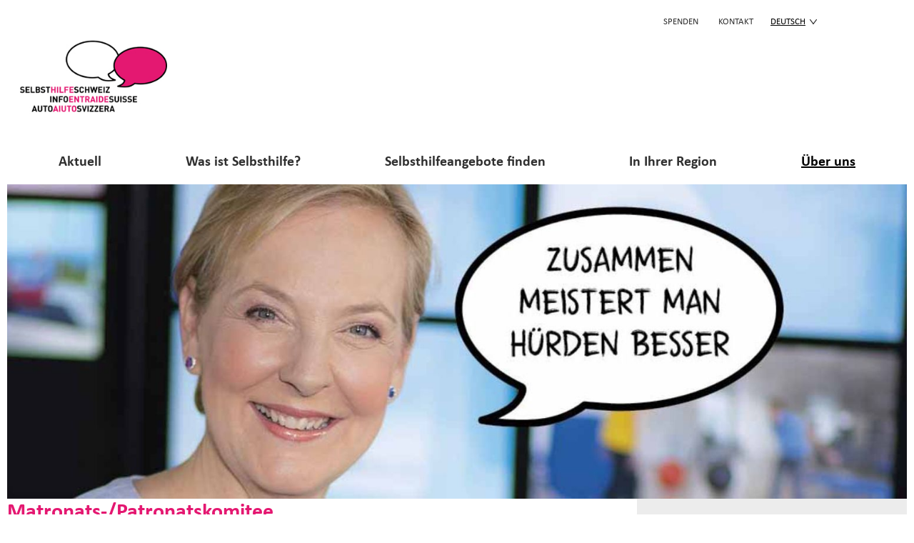

--- FILE ---
content_type: text/html;charset=UTF-8
request_url: https://www.selbsthilfeschweiz.ch/shch/de/ueber-uns/netzwerk-und-foerderer/matronat-patronat.html
body_size: 6403
content:

<!DOCTYPE html>
<html lang="de">
<head>


<title>Nationaler Tag der Selbsthilfe 21. Mai</title>
<link rel="alternate" hreflang="fr-ch" href="http://www.selbsthilfeschweiz.ch/shch/fr/ueber-uns/netzwerk-und-foerderer/matronat-patronat.html">
<link rel="alternate" hreflang="it-ch" href="http://www.selbsthilfeschweiz.ch/shch/it/ueber-uns.html">
<meta charset="utf-8">
<meta http-equiv="x-ua-compatible" content="ie=edge">
<meta name="viewport" content="width=device-width, initial-scale=1">
<meta name="description" content="Am 21. Mai findet jedes Jahr der «Nationale Tag der Selbsthilfe» statt. ">
    <link rel="icon" href="/dam/jcr:ad85ec5e-2d15-42bf-99e3-4595c710661a/favicon-96x96.png" />
<meta property="og:title" content="Nationaler Tag der Selbsthilfe 21. Mai" />
<meta property="og:description" content="Krankheiten, Unfälle und andere Schicksalsschläge stellen uns vor Herausforderungen. In Selbsthilfegruppen treffen sich Betroffene und/oder Angehörige auf Augenhöhe. Sie hören einander zu, tauschen Alltagstipps und Wissen aus und unterstützen sich gegenseitig." />
<meta property="og:image" content="http://www.selbsthilfeschweiz.ch/dam/jcr:9c98cdcb-085a-4db0-9cd2-b9d7c321e010/Dr.%20med%20Jeanne%20Fuerst" />
<link rel="stylesheet" href="https://use.typekit.net/myz5xjb.css">
    <link rel="stylesheet" href="/.resources/selbsthilfe-module/webresources/css/selbsthilfe~2026-01-13-07-43-20-308~cache.css" media="all" />
<style>
        /*apply high contrast settings for some centers*/
        /*h1,h2{color: yellow !important;}*/
        #footer_first :not(.footer-cta-small-screen)>a {color: white !important; text-decoration: underline;}
        #footer_first :not(.footer-cta-small-screen)>a:hover {color: #E41871 !important; text-decoration: none;}
        footer #footer_left_part #footer_cta .footer-cta-small-screen a:hover {color: white !important;}
        .theme-list a:not(.anchor-target):not(.dbsearch-item-link) {color: black !important;}
        .theme-list a:not(.anchor-target):not(.dbsearch-item-link):hover {color: #E41871 !important; text-decoration: underline;}
        #nav-main .active>a{color: black !important; text-decoration: underline;}
        #nav-main a:hover {text-decoration: underline;}
        .entry-list-item:hover .entry-list-item-link {color: #E41871 !important; text-decoration: none;}
        #blogTags a, .blog-navigation a, .consent-to-mail a,.group-detail-wrapper a, #main_wrapper .short-text-content a, #main_wrapper .text a, .entry-list-item-link {color: black !important; text-decoration: underline;}
        #blogTags a:hover, .blog-navigation a:hover, .consent-to-mail a:hover, .group-detail-wrapper a:hover, #main_wrapper .short-text-content a:hover, #main_wrapper .text a:hover, .entry-list-item-link:hover {color: #E41871 !important; text-decoration: none !important;}
        .meta-nav .page a:hover {text-decoration: underline;}
        .meta-nav .page a.active {text-decoration: underline;}
        .langnav .active span {text-decoration: underline; color: black !important;}
        .langnav a:hover {text-decoration: underline; }
        .form-wrapper .button-wrapper input[type="submit"] {background: black !important; color: white !important; font-size: 18px !important;}
        .form-wrapper .button-wrapper input[type="submit"]:hover {background: #E41871 !important;}
    h1,h2{color: #E41871;}
    .color-title{color: #E41871;}
    a,header .sf-menu li.open > a, header .sf-menu li.active > a,header .sf-menu li li a:focus, header .sf-menu li li a:hover,header .sf-menu li a:hover,header .sf-menu li.sfHover >a, header .sf-menu li li a.active,
    .sf-menu li:hover, .sf-menu li:hover > a, .sf-menu li.sfHover, .sf-menu li.sfHover > a, .sf-menu a:focus, .sf-menu a:focus > a, .sf-menu a:hover, .sf-menu a:hover > a, .sf-menu a:active, .sf-menu a:active > a, .sf-menu li.active, .sf-menu li.active > a, .sf-menu li li a:focus, .sf-menu li li a:hover, .sf-menu li li a.active, .expandable-title,
    header #header_first_row #header_meta_nav .langnav li.active span, header #header_first_row #header_meta_nav a:hover,
    .group-detail .group-name, #main_nav_wrapper .langnav li.active{
        color: #E41871;
    }
    .searchbox-home .input-container .submitSearch, .dbsearch-form-search .input-container .submitSearch, .ui-state-active, header #header_cta .header-cta-small-screen a, input[type="submit"], .button-style {
        background:#E41871!important;
    }
    .searchbox-home .input-container, .dbsearch-form-search .input-container, #short_texts .short-texts-wrapper .short-text-component .short-text-content-wrapper .db_search_box .input-container input[type="text"], .ui-autocomplete, .form-wrapper fieldset input, .form-wrapper fieldset textarea {
        border-color: #E41871!important;
    }
    .arrow-down-icon{
        stroke: #E41871 !important;
    }
    .arrow-left-icon, .arrow-right-icon{
        fill: #E41871 !important;
    }
    .light-background-color{
        background-color: rgba(228,24,113,0.2) !important;
    }
    #searchfilter{
        border-color: #E41871;
        background-color: #E41871;
    }
    footer #footer_left_part #footer_cta .footer-cta-small-screen a {
        background-color: #E41871 !important;
    }


        /*Hover effects*/
    .component-link:hover, .light-background, a.block-link:hover{
        background-color: rgba(228,24,113,0.2) !important;
    }

    footer p a{
        color: #E41871;
    }

    footer a:hover{
        color: #E41871 !important;
    }
    p a:hover{
        text-decoration: underline;
    }
</style>

    <script src="/.resources/selbsthilfe-module/webresources/js/selbsthilfe~2026-01-12-12-29-04-000~cache.js"></script>


            <!-- Google Tag Manager -->
            <script>(function(w,d,s,l,i){w[l]=w[l]||[];w[l].push({'gtm.start':
                        new Date().getTime(),event:'gtm.js'});var f=d.getElementsByTagName(s)[0],
                    j=d.createElement(s),dl=l!='dataLayer'?'&l='+l:'';j.async=true;j.src=
                    'https://www.googletagmanager.com/gtm.js?id='+i+dl;f.parentNode.insertBefore(j,f);
                })(window,document,'script','dataLayer',"GTM-P6HRL9M");
            </script>
            <!-- End Google Tag Manager -->
</head>

<body>
    <!-- Google Tag Manager (noscript) -->
    <noscript><iframe src="https://www.googletagmanager.com/ns.html?id=GTM-P6HRL9M"
                      height="0" width="0" style="display:none;visibility:hidden"></iframe></noscript>
    <!-- End Google Tag Manager (noscript) -->
<div id="wrap-all" class="outer-container">
    

<header>
    <div id="header_first_row">
        <nav id="header_meta_nav" aria-label="Meta Navigation">
            <div class="meta-nav">
















    <span class="page "><a href="/shch/de/ueber-uns/spenden.html" >Spenden</a></span>

















    <span class="page "><a href="/shch/de/ueber-uns/team-kontakt.html" >KONTAKT</a></span>
</div>
            
    <div class="langnav">



                                        <li class="active">
                            <span>Deutsch<svg xmlns="http://www.w3.org/2000/svg" viewBox="0 0 25 18"><g id="Layer_2" data-name="Layer 2"><g id="Layer_1-2" data-name="Layer 1"><g id="Component_16_7" data-name="Component 16 7"><line id="Line_19" data-name="Line 19" class="arrow-down-icon" x1="1.5" y1="1.5" x2="12.5" y2="16.5"/><line id="Line_20" data-name="Line 20" class="arrow-down-icon" x1="23.5" y1="1.5" x2="12.5" y2="16.5"/></g></g></g></svg></span>
                        </li>

                <ul>                                                        
                        <li>
                            <a href="/shch/fr/ueber-uns/netzwerk-und-foerderer/matronat-patronat.html">Français</a>
                        </li>

                        <li>
                            <a href="/shch/it/ueber-uns.html">Italiano</a>
                        </li>
</ul>
    </div>

        </nav>
        <div id="site_logo">
            <a href="/shch/de.html">
                <img src="/dam/jcr:4444786d-fdc5-40a3-a599-0a88b4a94a42/logo_selbshilfeschweiz_website.jpg" alt="Selbsthilfe Schweiz">
            </a>
        </div>
        <button class="menu" id="menu-btn">
            <span class="icon"><svg xmlns="http://www.w3.org/2000/svg" width="30.01" height="22.108" viewBox="0 0 30.01 22.108">
    <path class="open-m"
          d="M1.49,22.238A1.5,1.5,0,0,1,0,20.738a1.479,1.479,0,0,1,1.458-1.5H28.51a1.5,1.5,0,1,1,0,3Zm0-9A1.5,1.5,0,0,1,0,11.738a1.479,1.479,0,0,1,1.458-1.5H28.51a1.5,1.5,0,1,1,0,3Zm0-9A1.5,1.5,0,0,1,0,2.738a1.479,1.479,0,0,1,1.458-1.5H28.51a1.5,1.5,0,0,1,0,3Z"
          transform="translate(0 -0.603)"/>
    <path class="close-m"
          d="M23.493,22.272,15,13.78,6.509,22.272a1.5,1.5,0,0,1-2.115-.007,1.479,1.479,0,0,1-.029-2.091l.022-.023,8.493-8.493L4.387,3.166a1.5,1.5,0,0,1,.007-2.114,1.477,1.477,0,0,1,2.09-.031l.025.024L15,9.537l8.492-8.492a1.5,1.5,0,0,1,2.122,2.121l-8.493,8.492,8.493,8.493a1.5,1.5,0,1,1-2.122,2.121Z"
          transform="translate(0 -0.603)"/>
</svg></span>
        </button>
    </div>
    <div id="main_nav_wrapper">
        <nav id="nav-main" aria-label="Menu Navigation">
            <div class="show-small-only">
                
    <div class="langnav">



                                        <li class="active">
                            <span>Deutsch<svg xmlns="http://www.w3.org/2000/svg" viewBox="0 0 25 18"><g id="Layer_2" data-name="Layer 2"><g id="Layer_1-2" data-name="Layer 1"><g id="Component_16_7" data-name="Component 16 7"><line id="Line_19" data-name="Line 19" class="arrow-down-icon" x1="1.5" y1="1.5" x2="12.5" y2="16.5"/><line id="Line_20" data-name="Line 20" class="arrow-down-icon" x1="23.5" y1="1.5" x2="12.5" y2="16.5"/></g></g></g></svg></span>
                        </li>

                <ul>                                                        
                        <li>
                            <a href="/shch/fr/ueber-uns/netzwerk-und-foerderer/matronat-patronat.html">Français</a>
                        </li>

                        <li>
                            <a href="/shch/it/ueber-uns.html">Italiano</a>
                        </li>
</ul>
    </div>

            </div>


    <ul class="sf-menu">
            <li class=" has-sub-nav">
                <a href="/shch/de/aktuell.html">Aktuell</a>
                

    <ul class="nav">
            <li>
                <a href="/shch/de/aktuell/news.html">News und Veranstaltungen</a>
                


            </li>
            <li>
                <a href="/shch/de/aktuell/sh-freundliche-spitaeler.html">Selbsthilfefreundliche Spitäler</a>
                


            </li>
            <li>
                <a href="/shch/de/aktuell/sh-und-migration.html">Selbsthilfe und Migration</a>
                


            </li>
            <li>
                <a href="/shch/de/aktuell/junge-selbsthilfe.html">Junge Selbsthilfe</a>
                


            </li>
            <li>
                <a href="/shch/de/aktuell/virtuelle-selbsthilfe.html">Video-Selbsthilfegruppen</a>
                


            </li>
    </ul>

            </li>
            <li class=" has-sub-nav">
                <a href="/shch/de/was-ist-selbsthilfe.html">Was ist Selbsthilfe?</a>
                

    <ul class="nav">
            <li>
                <a href="/shch/de/was-ist-selbsthilfe/gemeinschaftliche-selbsthilfe.html">Gemeinschaftliche Selbsthilfe</a>
                


            </li>
            <li>
                <a href="/shch/de/was-ist-selbsthilfe/erfahrungsberichte.html">Erfahrungsberichte</a>
                


            </li>
            <li>
                <a href="/shch/de/was-ist-selbsthilfe/medien.html">Medien</a>
                


            </li>
            <li>
                <a href="/shch/de/was-ist-selbsthilfe/studien-und-literatur.html">Studien und Literatur</a>
                


            </li>
    </ul>

            </li>
            <li class=" has-sub-nav">
                <a href="/shch/de/selbsthilfeangebote.html">Selbsthilfeangebote finden</a>
                

    <ul class="nav">
            <li>
                <a href="/shch/de/selbsthilfeangebote/suche.html">Suche</a>
                


            </li>
            <li>
                <a href="/shch/de/selbsthilfeangebote/themenliste.html">Themenliste</a>
                


            </li>
            <li>
                <a href="/shch/de/selbsthilfeangebote/selbsthilfeorganisationen.html">Selbsthilfeorganisationen</a>
                


            </li>
            <li>
                <a href="/shch/de/selbsthilfeangebote/faq-suche.html">Häufig gestellte Fragen (FAQ)</a>
                


            </li>
    </ul>

            </li>
            <li class=" has-sub-nav">
                <a href="/shch/de/in-ihrer-region.html">In Ihrer Region</a>
                

    <ul class="nav">
            <li>
                <a href="/shch/de/in-ihrer-region/selbsthilfezentren.html">Selbsthilfezentren</a>
                


            </li>
            <li>
                <a href="/shch/de/in-ihrer-region/aufgaben.html">Aufgaben</a>
                


            </li>
    </ul>

            </li>
            <li class="active open has-sub-nav">
                <a href="/shch/de/ueber-uns.html">Über uns</a>
                

    <ul class="nav">
            <li>
                <a href="/shch/de/ueber-uns/team-kontakt.html">Team Kontakt</a>
                


            </li>
            <li>
                <a href="/shch/de/ueber-uns/stiftung.html">Stiftung</a>
                


            </li>
            <li class="active open">
                <a href="/shch/de/ueber-uns/netzwerk-und-foerderer.html">Netzwerk und Förderer</a>
                


            </li>
            <li>
                <a href="/shch/de/ueber-uns/spenden.html">Spenden</a>
                


            </li>
    </ul>

            </li>
    </ul>
            <div class="show-small-only">
                <div class="meta-nav">
















    <span class="page "><a href="/shch/de/ueber-uns/spenden.html" >Spenden</a></span>

















    <span class="page "><a href="/shch/de/ueber-uns/team-kontakt.html" >KONTAKT</a></span>
</div>
            </div>
        </nav>

    </div>

    <div id="header_image">
            <img id="header_image_tag" src="/.imaging/mte/selbsthilfe-theme/xlarge/dam/shch/de/Ueber-uns/Traeger-und-Netzwerk/Matronat-Patronat/Dr.-med-Jeanne-Fuerst-2.jpg/jcr:content/Dr.%20med%20Jeanne%20Fuerst%202.jpg" alt="">
    </div>
</header>
    <section id="main_wrapper" class="row rowsComponent">
        <div id="main_area">
            


<section class="textImage">
        
<div class="image image-top">
    


</div>

        
    <div class="texts"><h1>Matronats-/Patronatskomitee</h1><div class="text"><p><strong>Sebalter (Sebastiano Pa&ugrave;-Lessi)</strong> Musiker, ehem. Teilnehmer ESC</p>

<p><strong>Dr. med. Jeanne F&uuml;rst </strong>Redaktionsleitung und Moderation gesundheitheute (SRF)</p>

<p><strong>Dr. med. Philippe Luchsinger </strong>Pr&auml;sident mfe Haus- und Kinder&auml;rzte Schweiz</p>

<p><strong>Dr. med. Angelo Barrile </strong>Hausarzt, Nationalrat Z&uuml;rich</p>

<p><strong>Melanie Mettler </strong>Nationalr&auml;tin Bern, Sozial- und Gesundheitskommission</p>

<p><strong>Maya Graf </strong>St&auml;nder&auml;tin Baselland, Sozial- und Gesundheitskommission</p>

<p><strong>Pierre-Yves Maillard </strong>Nationalrat Waadt, Sozial- und Gesundheitskommission</p>

<p><strong>Baptiste Hurni </strong>Nationalrat Neuch&acirc;tel</p>

<p><strong>Hans St&ouml;ckli </strong>St&auml;nderat Bern, Pr&auml;sident Gesundheitsligen-Konferenz</p>

<p><strong>Prof. med. Edouard Battegay </strong>Facharzt Innere Medizin</p>

<p><strong>Dr. rer. pol. Remo Gysin </strong>Ehemaliger Regierungs- und Nationalrat</p>

<p><strong>Adrian Sieber </strong>Musiker</p>

<p><strong>Amira Hafner-Al Jabaji </strong>Islamwissenschaftlerin und Publizistin</p>

<p><br />
&nbsp;</p>
</div></div>





</section>

        <div class="spaceAfter space-1"></div>


<section class="textImage">
        
<div class="image image-top">
    







        <img src="/.imaging/mte/selbsthilfe-theme/large/dam/shch/de/Ueber-uns/Traeger-und-Netzwerk/Matronat-Patronat/Luchsinger_Statement_facebook.jpg/jcr:content/Luchsinger_Statement_facebook.jpg" alt="" title="" style="max-width: 100%"/>




</div>

        
    <div class="texts"><div class="text"><p>Gesundheitskompetenz wird durch Selbsthilfe gest&auml;rkt, und unterst&uuml;tzt damit unsere Bem&uuml;hungen, einen Weg mit der Krankheit zu finden, Betroffene und &Auml;rzte gemeinsam.</p>
</div></div>





</section>

        <div class="spaceAfter space-1"></div>


<section class="textImage">
        
<div class="image image-top">
    







        <img src="/.imaging/mte/selbsthilfe-theme/large/dam/shch/de/Ueber-uns/Traeger-und-Netzwerk/Matronat-Patronat/Hafner_Statement_facebook.jpg/jcr:content/Hafner_Statement_facebook.jpg" alt="" title="" style="max-width: 100%"/>




</div>

        





</section>

        <div class="spaceAfter space-1"></div>


<section class="textImage">
        
<div class="image image-top">
    








        <img src="/.imaging/mte/selbsthilfe-theme/large/dam/shch/de/Ueber-uns/Traeger-und-Netzwerk/Matronat-Patronat/sieber_Statement_facebook.jpg/jcr:content/sieber_Statement_facebook.jpg" alt="" title="" style="max-width: 100%"/>




</div>

        





</section>

        <div class="spaceAfter space-1"></div>


<section class="textImage">
        
<div class="image image-top">
    








        <img src="/.imaging/mte/selbsthilfe-theme/large/dam/shch/de/Ueber-uns/Traeger-und-Netzwerk/Matronat-Patronat/Mettler_Statement_facebook.jpg/jcr:content/Mettler_Statement_facebook.jpg" alt="" title="" style="max-width: 100%"/>




</div>

        





</section>

        <div class="spaceAfter space-1"></div>


<section class="textImage">
        
<div class="image image-top">
    








        <img src="/.imaging/mte/selbsthilfe-theme/large/dam/shch/de/Ueber-uns/Traeger-und-Netzwerk/Matronat-Patronat/Maillard_Statement_facebook.jpg/jcr:content/Maillard_Statement_facebook.jpg" alt="" title="" style="max-width: 100%"/>




</div>

        
    <div class="texts"><div class="text"><p>Selbsthilfegruppen erf&uuml;llen eine &auml;usserst wichtige Funktion f&uuml;r die Gesamtgesellschaft, weil die entsprechenden Angebote die &uuml;brigen Strukturen im Gesundheits- und Sozialwesen erg&auml;nzen und entlasten.</p>
</div></div>





</section>

        <div class="spaceAfter space-1"></div>


<section class="textImage">
        
<div class="image image-top">
    








        <img src="/.imaging/mte/selbsthilfe-theme/large/dam/shch/de/Ueber-uns/Traeger-und-Netzwerk/Matronat-Patronat/Barrile_Statement_facebook.jpg/jcr:content/Barrile_Statement_facebook.jpg" alt="" title="" style="max-width: 100%"/>




</div>

        





</section>

        <div class="spaceAfter space-1"></div>


<section class="textImage">
        
<div class="image image-top">
    








        <img src="/.imaging/mte/selbsthilfe-theme/large/dam/shch/de/Ueber-uns/Traeger-und-Netzwerk/Matronat-Patronat/F-rst_Statement_facebook.jpg/jcr:content/F%C3%BCrst_Statement_facebook.jpg" alt="" title="" style="max-width: 100%"/>




</div>

        
    <div class="texts"><div class="text"><p>Selbsthilfegruppen sind notwendig, denn zusammen meistert man H&uuml;rden besser. Selbstbestimmung, Austausch und Interessenvertretung werden damit&nbsp;substantiell&nbsp;gest&auml;rkt.&nbsp;</p>
</div></div>





</section>

        <div class="spaceAfter space-1"></div>


<section class="textImage">
        
<div class="image image-top">
    








        <img src="/.imaging/mte/selbsthilfe-theme/large/dam/shch/de/Ueber-uns/Traeger-und-Netzwerk/Matronat-Patronat/Battegay_Statement_facebook.jpg/jcr:content/Battegay_Statement_facebook.jpg" alt="" title="" style="max-width: 100%"/>




</div>

        
    <div class="texts"><div class="text"><p>Ein Ungl&uuml;ck kommt selten allein, aber mit den Ungl&uuml;cken ist man oft allein. Da k&ouml;nnen Selbsthilfegruppen helfen.</p>
</div></div>





</section>

        <div class="spaceAfter space-1"></div>
            <div id="link_area">
                

<div class="pagelinks">
</div>

            </div>
        </div>
        <div id="side_area">
                





<div class="sidebar-text-and-image-component box-shadow">
    <a class="arrow-right-anim block-link" href="/shch/de/was-ist-selbsthilfe.html">
    <div class="sidebar-text-and-image-header">
    </div>
    
    <div class="sidebar-text-and-image-content">
        <h3 class="title color-title">Was ist Selbsthilfe?</h3>
        <div class="text"><p>Menschen mit demselben Problem, einem gemeinsamen Anliegen oder in einer gleichen Lebenssituation schliessen sich zusammen, um sich gegenseitig zu helfen.</p>
</div>
    </div>
        <div class="sidebar-text-and-image-arrow">
                <div class="arrow">
                    <svg class="arrow-right-icon" viewBox="0 0 32 32" xmlns="http://www.w3.org/2000/svg"><title/><g data-name="Layer 2" id="Layer_2"><path d="M22,9a1,1,0,0,0,0,1.42l4.6,4.6H3.06a1,1,0,1,0,0,2H26.58L22,21.59A1,1,0,0,0,22,23a1,1,0,0,0,1.41,0l6.36-6.36a.88.88,0,0,0,0-1.27L23.42,9A1,1,0,0,0,22,9Z"/></g></svg>
                </div>
        </div>
    </a>
</div>

        </div>
    </section>



</div>
    






<footer>
    <section id="footer_first">
    <div class="outer-container">
        <div id="footer_left_part">
            <div class="footer-contact-text">
            
            </div>
            <div id="footer_cta">
                <p><strong>KONTAKT</strong><br />
Selbsthilfe Schweiz<br />
Neuhardstrasse 38<br />
4600 Olten<br />
Tel. 061 333 86 01<br />
<a href="javascript:sukoaUtils.dcmadr('109097105108116111058105110102111064115101108098115116104105108102101115099104119101105122046099104')">E-Mail</a></p>

<p><strong>SPENDENKONTO&nbsp;</strong><br />
IBAN CH04 0900 0000 4038 0894 0</p>

<p><strong>NEWSLETTER</strong><br />
Unser Newsletter erscheint 2-3 Mal j&auml;hrlich und enth&auml;lt Informationen<br />
&uuml;ber die gemeinschaftliche Selbsthilfe in der Schweiz sowie &uuml;ber Projekte und Aktivit&auml;ten<br />
von Selbsthilfe Schweiz und den regionalen Selbsthilfezentren.</p>

                    <div class="footer-cta-large-screen">
                        <a href="/shch/de/aktuell/newsletter-anmeldung.html" title="Jetzt abonnieren" target="_self">
                                <img src="/dam/jcr:30bea868-98b8-49b7-bc82-83c024828623/JETZT%20ABONNIEREN%20(1).png" alt="Newsletter Anmeldung"/>
                        </a>
                    </div>
                    <div class="footer-cta-small-screen">
                        <a href="/shch/de/aktuell/newsletter-anmeldung.html" title="Jetzt abonnieren" target="_self">Jetzt abonnieren</a>
                    </div>
            </div>
            <div class="footer-social-icons">
                
                            <a class="social-links" href="https://www.facebook.com/selbsthilfeschweiz.infoentraidesuisse" target="_blank"><img src="/dam/jcr:e426c024-a3a8-4d4b-821f-7f1ff5b62f09/facebook.svg" alt="Besuchen Sie uns auf Facebook"/></a>
                            <a class="social-links" href="https://www.youtube.com/channel/UCjElOZYJg9H3DCdkh4uVs5w" target="_blank"><img src="/dam/jcr:0b8addcc-3673-4f64-ac15-e22b8154baa5/youtube.svg" alt="Besuchen Sie uns auf YouTube"/></a>
                            <a class="social-links" href="https://www.instagram.com/selbsthilfeschweiz/" target="_blank"><img src="/dam/jcr:c20103b3-387d-4677-ab9c-1abf73f113fa/instagram_white.svg" alt="Besuchen Sie uns auf Instagram"/></a>
                            <a class="social-links" href="https://soundcloud.com/user-80050834" target="_blank"><img src="/dam/jcr:d975b44d-e1fc-4cc6-a276-ecdc14fec646/soundcloud_white.svg" alt="Besuchen Sie uns auf Soundcloud"/></a>
            </div>
            <div class="footer-left-links">
                                <a href="/shch/de/meta/impressum.html" target="_self">IMPRESSUM</a>
                                <a href="/shch/de/meta/datenschutz.html" target="_self">DATENSCHUTZ</a>
                                <a href="/shch/de/meta/disclaimer.html" target="_self">DISCLAIMER</a>
                                <a href="/shch/de/meta/intern.html" target="_self">INTRANET</a>
            </div>
        </div>
        <div id="footer_right_part">
            
            <div class="footer-right-links">
                    <p>ODER W&auml;hlen Sie Ihre Region f&uuml;r Selbsthilfegruppen in Ihrer N&auml;he.</p>

<ul>
	<li><a target="_blank" rel="noopener" href="https://www.selbsthilfe-ag.ch">Aargau</a></li>
	<li><a target="_blank" rel="noopener" href="http://www.zentrumselbsthilfe.ch/">Basel</a></li>
	<li><a target="_blank" rel="noopener" href="http://www.selbsthilfe-be.ch/">Bern</a></li>
	<li><a target="_blank" rel="noopener" href="http://www.selbsthilfegraubuenden.ch">Graub&uuml;nden</a></li>
	<li><a target="_blank" rel="noopener" href="https://www.infoentraidesuisse.ch/jura">Jura</a></li>
	<li><a target="_blank" rel="noopener" href="http://www.selbsthilfeluzern.ch/">Luzern, Nidwalden, Obwalden</a></li>
	<li><a target="_blank" rel="noopener" href="http://www.infoentraideneuchatel.ch">Neuenburg, Freiburg und Wallis</a></li>
	<li><a target="_blank" rel="noopener" href="http://www.selbsthilfe-winterthur-schaffhausen.ch">Schaffhausen</a></li>
	<li><a target="_blank" rel="noopener" href="https://www.triaplus.ch/ueber-uns/app-schwyz/kontaktstelle-selbsthilfe/">Schwyz</a></li>
	<li><a target="_blank" rel="noopener" href="http://www.selbsthilfesolothurn.ch">Solothurn</a></li>
	<li><a target="_blank" rel="noopener" href="http://www.selbsthilfe-gruppen.ch">St. Gallen &amp; Appenzell</a></li>
	<li><a target="_blank" rel="noopener" href="http://www.selbsthilfe-tg.ch">Thurgau</a></li>
	<li><a target="_blank" rel="noopener" href="http://autoaiuto.ch/">Tessin</a></li>
	<li><a target="_blank" rel="noopener" href="https://www.selbsthilfe-uri.ch/">Uri</a></li>
	<li><a target="_blank" rel="noopener" href="https://www.infoentraidevaud.ch">Waadt, Genf</a></li>
	<li><a target="_blank" rel="noopener" href="https://www.selbsthilfe-winterthur-schaffhausen.ch">Winterthur</a></li>
	<li><a target="_blank" rel="noopener" href="http://www.triangel-zug.ch/selbsthilfe/">Zug</a></li>
	<li><a target="_blank" rel="noopener" href="http://www.selbsthilfezentrum-zo.ch">Z&uuml;rcher Oberland &amp; Pfannenstiel</a></li>
	<li><a target="_blank" rel="noopener" href="https://www.selbsthilfecenter.ch">Z&uuml;rich</a></li>
</ul>

            </div>
        </div>
    </div>
    </div>
    </section>
</footer>

</body>
</html>


--- FILE ---
content_type: text/css;charset=UTF-8
request_url: https://www.selbsthilfeschweiz.ch/.resources/selbsthilfe-module/webresources/css/selbsthilfe~2026-01-13-07-43-20-308~cache.css
body_size: 15451
content:
/*!
 * jQuery UI Autocomplete 1.12.1
 * http://jqueryui.com
 *
 * Copyright jQuery Foundation and other contributors
 * Released under the MIT license.
 * http://jquery.org/license
 *
 * http://api.jqueryui.com/autocomplete/#theming
 */
.ui-autocomplete {
	position: absolute;
	top: 0;
	left: 0;
	cursor: default;
}
body.compensate-for-scrollbar {
    overflow: hidden;
}

.fancybox-active {
    height: auto;
}

.fancybox-is-hidden {
    left: -9999px;
    margin: 0;
    position: absolute !important;
    top: -9999px;
    visibility: hidden;
}

.fancybox-container {
    -webkit-backface-visibility: hidden;
    height: 100%;
    left: 0;
    outline: none;
    position: fixed;
    -webkit-tap-highlight-color: transparent;
    top: 0;
    -ms-touch-action: manipulation;
    touch-action: manipulation;
    transform: translateZ(0);
    width: 100%;
    z-index: 99992;
}

.fancybox-container * {
    box-sizing: border-box;
}

.fancybox-outer,
.fancybox-inner,
.fancybox-bg,
.fancybox-stage {
    bottom: 0;
    left: 0;
    position: absolute;
    right: 0;
    top: 0;
}

.fancybox-outer {
    -webkit-overflow-scrolling: touch;
    overflow-y: auto;
}

.fancybox-bg {
    background: rgb(30, 30, 30);
    opacity: 0;
    transition-duration: inherit;
    transition-property: opacity;
    transition-timing-function: cubic-bezier(.47, 0, .74, .71);
}

.fancybox-is-open .fancybox-bg {
    opacity: .9;
    transition-timing-function: cubic-bezier(.22, .61, .36, 1);
}

.fancybox-infobar,
.fancybox-toolbar,
.fancybox-caption,
.fancybox-navigation .fancybox-button {
    direction: ltr;
    opacity: 0;
    position: absolute;
    transition: opacity .25s ease, visibility 0s ease .25s;
    visibility: hidden;
    z-index: 99997;
}

.fancybox-show-infobar .fancybox-infobar,
.fancybox-show-toolbar .fancybox-toolbar,
.fancybox-show-caption .fancybox-caption,
.fancybox-show-nav .fancybox-navigation .fancybox-button {
    opacity: 1;
    transition: opacity .25s ease 0s, visibility 0s ease 0s;
    visibility: visible;
}

.fancybox-infobar {
    color: #ccc;
    font-size: 13px;
    -webkit-font-smoothing: subpixel-antialiased;
    height: 44px;
    left: 0;
    line-height: 44px;
    min-width: 44px;
    mix-blend-mode: difference;
    padding: 0 10px;
    pointer-events: none;
    top: 0;
    -webkit-touch-callout: none;
    -webkit-user-select: none;
    -moz-user-select: none;
    -ms-user-select: none;
    user-select: none;
}

.fancybox-toolbar {
    right: 0;
    top: 0;
}

.fancybox-stage {
    direction: ltr;
    overflow: visible;
    transform: translateZ(0);
    z-index: 99994;
}

.fancybox-is-open .fancybox-stage {
    overflow: hidden;
}

.fancybox-slide {
    -webkit-backface-visibility: hidden;
    /* Using without prefix would break IE11 */
    display: none;
    height: 100%;
    left: 0;
    outline: none;
    overflow: auto;
    -webkit-overflow-scrolling: touch;
    padding: 44px;
    position: absolute;
    text-align: center;
    top: 0;
    transition-property: transform, opacity;
    white-space: normal;
    width: 100%;
    z-index: 99994;
}

.fancybox-slide::before {
    content: '';
    display: inline-block;
    font-size: 0;
    height: 100%;
    vertical-align: middle;
    width: 0;
}

.fancybox-is-sliding .fancybox-slide,
.fancybox-slide--previous,
.fancybox-slide--current,
.fancybox-slide--next {
    display: block;
}

.fancybox-slide--image {
    overflow: hidden;
    padding: 44px 0;
}

.fancybox-slide--image::before {
    display: none;
}

.fancybox-slide--html {
    padding: 6px;
}

.fancybox-content {
    background: #fff;
    display: inline-block;
    margin: 0;
    max-width: 100%;
    overflow: auto;
    -webkit-overflow-scrolling: touch;
    padding: 44px;
    position: relative;
    text-align: left;
    vertical-align: middle;
}

.fancybox-slide--image .fancybox-content {
    animation-timing-function: cubic-bezier(.5, 0, .14, 1);
    -webkit-backface-visibility: hidden;
    background: transparent;
    background-repeat: no-repeat;
    background-size: 100% 100%;
    left: 0;
    max-width: none;
    overflow: visible;
    padding: 0;
    position: absolute;
    top: 0;
    -ms-transform-origin: top left;
    transform-origin: top left;
    transition-property: transform, opacity;
    -webkit-user-select: none;
    -moz-user-select: none;
    -ms-user-select: none;
    user-select: none;
    z-index: 99995;
}

.fancybox-can-zoomOut .fancybox-content {
    cursor: zoom-out;
}

.fancybox-can-zoomIn .fancybox-content {
    cursor: zoom-in;
}

.fancybox-can-swipe .fancybox-content,
.fancybox-can-pan .fancybox-content {
    cursor: -webkit-grab;
    cursor: grab;
}

.fancybox-is-grabbing .fancybox-content {
    cursor: -webkit-grabbing;
    cursor: grabbing;
}

.fancybox-container [data-selectable='true'] {
    cursor: text;
}

.fancybox-image,
.fancybox-spaceball {
    background: transparent;
    border: 0;
    height: 100%;
    left: 0;
    margin: 0;
    max-height: none;
    max-width: none;
    padding: 0;
    position: absolute;
    top: 0;
    -webkit-user-select: none;
    -moz-user-select: none;
    -ms-user-select: none;
    user-select: none;
    width: 100%;
}

.fancybox-spaceball {
    z-index: 1;
}

.fancybox-slide--video .fancybox-content,
.fancybox-slide--map .fancybox-content,
.fancybox-slide--pdf .fancybox-content,
.fancybox-slide--iframe .fancybox-content {
    height: 100%;
    overflow: visible;
    padding: 0;
    width: 100%;
}

.fancybox-slide--video .fancybox-content {
    background: #000;
}

.fancybox-slide--map .fancybox-content {
    background: #e5e3df;
}

.fancybox-slide--iframe .fancybox-content {
    background: #fff;
}

.fancybox-video,
.fancybox-iframe {
    background: transparent;
    border: 0;
    display: block;
    height: 100%;
    margin: 0;
    overflow: hidden;
    padding: 0;
    width: 100%;
}

/* Fix iOS */
.fancybox-iframe {
    left: 0;
    position: absolute;
    top: 0;
}

.fancybox-error {
    background: #fff;
    cursor: default;
    max-width: 400px;
    padding: 40px;
    width: 100%;
}

.fancybox-error p {
    color: #444;
    font-size: 16px;
    line-height: 20px;
    margin: 0;
    padding: 0;
}

/* Buttons */

.fancybox-button {
    background: rgba(30, 30, 30, .6);
    border: 0;
    border-radius: 0;
    box-shadow: none;
    cursor: pointer;
    display: inline-block;
    height: 44px;
    margin: 0;
    padding: 10px;
    position: relative;
    transition: color .2s;
    vertical-align: top;
    visibility: inherit;
    width: 44px;
}

.fancybox-button,
.fancybox-button:visited,
.fancybox-button:link {
    color: #ccc;
}

.fancybox-button:hover {
    color: #fff;
}

.fancybox-button:focus {
    outline: none;
}

.fancybox-button.fancybox-focus {
    outline: 1px dotted;
}

.fancybox-button[disabled],
.fancybox-button[disabled]:hover {
    color: #888;
    cursor: default;
    outline: none;
}

/* Fix IE11 */
.fancybox-button div {
    height: 100%;
}

.fancybox-button svg {
    display: block;
    height: 100%;
    overflow: visible;
    position: relative;
    width: 100%;
}

.fancybox-button svg path {
    fill: currentColor;
    stroke-width: 0;
}

.fancybox-button--play svg:nth-child(2),
.fancybox-button--fsenter svg:nth-child(2) {
    display: none;
}

.fancybox-button--pause svg:nth-child(1),
.fancybox-button--fsexit svg:nth-child(1) {
    display: none;
}

.fancybox-progress {
    background: #ff5268;
    height: 2px;
    left: 0;
    position: absolute;
    right: 0;
    top: 0;
    -ms-transform: scaleX(0);
    transform: scaleX(0);
    -ms-transform-origin: 0;
    transform-origin: 0;
    transition-property: transform;
    transition-timing-function: linear;
    z-index: 99998;
}

/* Close button on the top right corner of html content */

.fancybox-close-small {
    background: transparent;
    border: 0;
    border-radius: 0;
    color: #ccc;
    cursor: pointer;
    opacity: .8;
    padding: 8px;
    position: absolute;
    right: -12px;
    top: -44px;
    z-index: 401;
}

.fancybox-close-small:hover {
    color: #fff;
    opacity: 1;
}

.fancybox-slide--html .fancybox-close-small {
    color: currentColor;
    padding: 10px;
    right: 0;
    top: 0;
}

.fancybox-slide--image.fancybox-is-scaling .fancybox-content {
    overflow: hidden;
}

.fancybox-is-scaling .fancybox-close-small,
.fancybox-is-zoomable.fancybox-can-pan .fancybox-close-small {
    display: none;
}

/* Navigation arrows */

.fancybox-navigation .fancybox-button {
    background-clip: content-box;
    height: 100px;
    opacity: 0;
    position: absolute;
    top: calc(50% - 50px);
    width: 70px;
}

.fancybox-navigation .fancybox-button div {
    padding: 7px;
}

.fancybox-navigation .fancybox-button--arrow_left {
    left: 0;
    left: env(safe-area-inset-left);
    padding: 31px 26px 31px 6px;
}

.fancybox-navigation .fancybox-button--arrow_right {
    padding: 31px 6px 31px 26px;
    right: 0;
    right: env(safe-area-inset-right);
}

/* Caption */

.fancybox-caption {
    background: linear-gradient(to top,
        rgba(0, 0, 0, .85) 0%,
        rgba(0, 0, 0, .3) 50%,
        rgba(0, 0, 0, .15) 65%,
        rgba(0, 0, 0, .075) 75.5%,
        rgba(0, 0, 0, .037) 82.85%,
        rgba(0, 0, 0, .019) 88%,
        rgba(0, 0, 0, 0) 100%);
    bottom: 0;
    color: #eee;
    font-size: 14px;
    font-weight: 400;
    left: 0;
    line-height: 1.5;
    padding: 75px 44px 25px 44px;
    pointer-events: none;
    right: 0;
    text-align: center;
    z-index: 99996;
}

@supports (padding: max(0px)) {
    .fancybox-caption {
        padding: 75px max(44px, env(safe-area-inset-right)) max(25px, env(safe-area-inset-bottom)) max(44px, env(safe-area-inset-left));
    }
}

.fancybox-caption--separate {
    margin-top: -50px;
}

.fancybox-caption__body {
    max-height: 50vh;
    overflow: auto;
    pointer-events: all;
}

.fancybox-caption a,
.fancybox-caption a:link,
.fancybox-caption a:visited {
    color: #ccc;
    text-decoration: none;
}

.fancybox-caption a:hover {
    color: #fff;
    text-decoration: underline;
}

/* Loading indicator */

.fancybox-loading {
    animation: fancybox-rotate 1s linear infinite;
    background: transparent;
    border: 4px solid #888;
    border-bottom-color: #fff;
    border-radius: 50%;
    height: 50px;
    left: 50%;
    margin: -25px 0 0 -25px;
    opacity: .7;
    padding: 0;
    position: absolute;
    top: 50%;
    width: 50px;
    z-index: 99999;
}

@keyframes fancybox-rotate {
    100% {
        transform: rotate(360deg);
    }
}

/* Transition effects */

.fancybox-animated {
    transition-timing-function: cubic-bezier(0, 0, .25, 1);
}

/* transitionEffect: slide */

.fancybox-fx-slide.fancybox-slide--previous {
    opacity: 0;
    transform: translate3d(-100%, 0, 0);
}

.fancybox-fx-slide.fancybox-slide--next {
    opacity: 0;
    transform: translate3d(100%, 0, 0);
}

.fancybox-fx-slide.fancybox-slide--current {
    opacity: 1;
    transform: translate3d(0, 0, 0);
}

/* transitionEffect: fade */

.fancybox-fx-fade.fancybox-slide--previous,
.fancybox-fx-fade.fancybox-slide--next {
    opacity: 0;
    transition-timing-function: cubic-bezier(.19, 1, .22, 1);
}

.fancybox-fx-fade.fancybox-slide--current {
    opacity: 1;
}

/* transitionEffect: zoom-in-out */

.fancybox-fx-zoom-in-out.fancybox-slide--previous {
    opacity: 0;
    transform: scale3d(1.5, 1.5, 1.5);
}

.fancybox-fx-zoom-in-out.fancybox-slide--next {
    opacity: 0;
    transform: scale3d(.5, .5, .5);
}

.fancybox-fx-zoom-in-out.fancybox-slide--current {
    opacity: 1;
    transform: scale3d(1, 1, 1);
}

/* transitionEffect: rotate */

.fancybox-fx-rotate.fancybox-slide--previous {
    opacity: 0;
    -ms-transform: rotate(-360deg);
    transform: rotate(-360deg);
}

.fancybox-fx-rotate.fancybox-slide--next {
    opacity: 0;
    -ms-transform: rotate(360deg);
    transform: rotate(360deg);
}

.fancybox-fx-rotate.fancybox-slide--current {
    opacity: 1;
    -ms-transform: rotate(0deg);
    transform: rotate(0deg);
}

/* transitionEffect: circular */

.fancybox-fx-circular.fancybox-slide--previous {
    opacity: 0;
    transform: scale3d(0, 0, 0) translate3d(-100%, 0, 0);
}

.fancybox-fx-circular.fancybox-slide--next {
    opacity: 0;
    transform: scale3d(0, 0, 0) translate3d(100%, 0, 0);
}

.fancybox-fx-circular.fancybox-slide--current {
    opacity: 1;
    transform: scale3d(1, 1, 1) translate3d(0, 0, 0);
}

/* transitionEffect: tube */

.fancybox-fx-tube.fancybox-slide--previous {
    transform: translate3d(-100%, 0, 0) scale(.1) skew(-10deg);
}

.fancybox-fx-tube.fancybox-slide--next {
    transform: translate3d(100%, 0, 0) scale(.1) skew(10deg);
}

.fancybox-fx-tube.fancybox-slide--current {
    transform: translate3d(0, 0, 0) scale(1);
}

/* Styling for Small-Screen Devices */
@media all and (max-height: 576px) {
    .fancybox-slide {
        padding-left: 6px;
        padding-right: 6px;
    }

    .fancybox-slide--image {
        padding: 6px 0;
    }

    .fancybox-close-small {
        right: -6px;
    }

    .fancybox-slide--image .fancybox-close-small {
        background: #4e4e4e;
        color: #f2f4f6;
        height: 36px;
        opacity: 1;
        padding: 6px;
        right: 0;
        top: 0;
        width: 36px;
    }

    .fancybox-caption {
        padding-left: 12px;
        padding-right: 12px;
    }

    @supports (padding: max(0px)) {
        .fancybox-caption {
            padding-left: max(12px, env(safe-area-inset-left));
            padding-right: max(12px, env(safe-area-inset-right));
        }
    }
}
/* Share */

.fancybox-share {
    background: #f4f4f4;
    border-radius: 3px;
    max-width: 90%;
    padding: 30px;
    text-align: center;
}

.fancybox-share h1 {
    color: #222;
    font-size: 35px;
    font-weight: 700;
    margin: 0 0 20px 0;
}

.fancybox-share p {
    margin: 0;
    padding: 0;
}

.fancybox-share__button {
    border: 0;
    border-radius: 3px;
    display: inline-block;
    font-size: 14px;
    font-weight: 700;
    line-height: 40px;
    margin: 0 5px 10px 5px;
    min-width: 130px;
    padding: 0 15px;
    text-decoration: none;
    transition: all .2s;
    -webkit-user-select: none;
    -moz-user-select: none;
    -ms-user-select: none;
    user-select: none;
    white-space: nowrap;
}

.fancybox-share__button:visited,
.fancybox-share__button:link {
    color: #fff;
}

.fancybox-share__button:hover {
    text-decoration: none;
}

.fancybox-share__button--fb {
    background: #3b5998;
}

.fancybox-share__button--fb:hover {
    background: #344e86;
}

.fancybox-share__button--pt {
    background: #bd081d;
}

.fancybox-share__button--pt:hover {
    background: #aa0719;
}

.fancybox-share__button--tw {
    background: #1da1f2;
}

.fancybox-share__button--tw:hover {
    background: #0d95e8;
}

.fancybox-share__button svg {
    height: 25px;
    margin-right: 7px;
    position: relative;
    top: -1px;
    vertical-align: middle;
    width: 25px;
}

.fancybox-share__button svg path {
    fill: #fff;
}

.fancybox-share__input {
    background: transparent;
    border: 0;
    border-bottom: 1px solid #d7d7d7;
    border-radius: 0;
    color: #5d5b5b;
    font-size: 14px;
    margin: 10px 0 0 0;
    outline: none;
    padding: 10px 15px;
    width: 100%;
}
/* Thumbs */

.fancybox-thumbs {
    background: #ddd;
    bottom: 0;
    display: none;
    margin: 0;
    -webkit-overflow-scrolling: touch;
    -ms-overflow-style: -ms-autohiding-scrollbar;
    padding: 2px 2px 4px 2px;
    position: absolute;
    right: 0;
    -webkit-tap-highlight-color: rgba(0, 0, 0, 0);
    top: 0;
    width: 212px;
    z-index: 99995;
}

.fancybox-thumbs-x {
    overflow-x: auto;
    overflow-y: hidden;
}

.fancybox-show-thumbs .fancybox-thumbs {
    display: block;
}

.fancybox-show-thumbs .fancybox-inner {
    right: 212px;
}

.fancybox-thumbs__list {
    font-size: 0;
    height: 100%;
    list-style: none;
    margin: 0;
    overflow-x: hidden;
    overflow-y: auto;
    padding: 0;
    position: absolute;
    position: relative;
    white-space: nowrap;
    width: 100%;
}

.fancybox-thumbs-x .fancybox-thumbs__list {
    overflow: hidden;
}

.fancybox-thumbs-y .fancybox-thumbs__list::-webkit-scrollbar {
    width: 7px;
}

.fancybox-thumbs-y .fancybox-thumbs__list::-webkit-scrollbar-track {
    background: #fff;
    border-radius: 10px;
    box-shadow: inset 0 0 6px rgba(0, 0, 0, .3);
}

.fancybox-thumbs-y .fancybox-thumbs__list::-webkit-scrollbar-thumb {
    background: #2a2a2a;
    border-radius: 10px;
}

.fancybox-thumbs__list a {
    -webkit-backface-visibility: hidden;
    backface-visibility: hidden;
    background-color: rgba(0, 0, 0, .1);
    background-position: center center;
    background-repeat: no-repeat;
    background-size: cover;
    cursor: pointer;
    float: left;
    height: 75px;
    margin: 2px;
    max-height: calc(100% - 8px);
    max-width: calc(50% - 4px);
    outline: none;
    overflow: hidden;
    padding: 0;
    position: relative;
    -webkit-tap-highlight-color: transparent;
    width: 100px;
}

.fancybox-thumbs__list a::before {
    border: 6px solid #ff5268;
    bottom: 0;
    content: '';
    left: 0;
    opacity: 0;
    position: absolute;
    right: 0;
    top: 0;
    transition: all .2s cubic-bezier(.25, .46, .45, .94);
    z-index: 99991;
}

.fancybox-thumbs__list a:focus::before {
    opacity: .5;
}

.fancybox-thumbs__list a.fancybox-thumbs-active::before {
    opacity: 1;
}

/* Styling for Small-Screen Devices */
@media all and (max-width: 576px) {
    .fancybox-thumbs {
        width: 110px;
    }

    .fancybox-show-thumbs .fancybox-inner {
        right: 110px;
    }

    .fancybox-thumbs__list a {
        max-width: calc(100% - 10px);
    }
}/*!
 * jQuery UI CSS Framework 1.12.1
 * http://jqueryui.com
 *
 * Copyright jQuery Foundation and other contributors
 * Released under the MIT license.
 * http://jquery.org/license
 *
 * http://api.jqueryui.com/category/theming/
 */

/* Layout helpers
----------------------------------*/
.ui-helper-hidden {
	display: none;
}
.ui-helper-hidden-accessible {
	border: 0;
	clip: rect(0 0 0 0);
	height: 1px;
	margin: -1px;
	overflow: hidden;
	padding: 0;
	position: absolute;
	width: 1px;
}
.ui-helper-reset {
	margin: 0;
	padding: 0;
	border: 0;
	outline: 0;
	line-height: 1.3;
	text-decoration: none;
	font-size: 100%;
	list-style: none;
}
.ui-helper-clearfix:before,
.ui-helper-clearfix:after {
	content: "";
	display: table;
	border-collapse: collapse;
}
.ui-helper-clearfix:after {
	clear: both;
}
.ui-helper-zfix {
	width: 100%;
	height: 100%;
	top: 0;
	left: 0;
	position: absolute;
	opacity: 0;
	filter:Alpha(Opacity=0); /* support: IE8 */
}

.ui-front {
	z-index: 100;
}


/* Interaction Cues
----------------------------------*/
.ui-state-disabled {
	cursor: default !important;
	pointer-events: none;
}


/* Icons
----------------------------------*/
.ui-icon {
	display: inline-block;
	vertical-align: middle;
	margin-top: -.25em;
	position: relative;
	text-indent: -99999px;
	overflow: hidden;
	background-repeat: no-repeat;
}

.ui-widget-icon-block {
	left: 50%;
	margin-left: -8px;
	display: block;
}

/* Misc visuals
----------------------------------*/

/* Overlays */
.ui-widget-overlay {
	position: fixed;
	top: 0;
	left: 0;
	width: 100%;
	height: 100%;
}
/* 1.Base */
/* Italic */
@font-face {
  font-family: 'Open Sans';
  font-style: italic;
  font-weight: 400;
  font-display: swap;
  src: local("Open Sans Italic"), local("OpenSans-Italic"), url(../fonts/open-sans-italic-latin.woff2) format("woff2");
  unicode-range: U+0000-00FF, U+0131, U+0152-0153, U+02BB-02BC, U+02C6, U+02DA, U+02DC, U+2000-206F, U+2074, U+20AC, U+2122, U+2191, U+2193, U+2212, U+2215, U+FEFF, U+FFFD; }

/* Regular */
@font-face {
  font-family: 'Open Sans';
  font-style: normal;
  font-weight: 400;
  font-display: swap;
  src: local("Open Sans Regular"), local("OpenSans-Regular"), url(../fonts/open-sans-regular-latin.woff2) format("woff2");
  unicode-range: U+0000-00FF, U+0131, U+0152-0153, U+02BB-02BC, U+02C6, U+02DA, U+02DC, U+2000-206F, U+2074, U+20AC, U+2122, U+2191, U+2193, U+2212, U+2215, U+FEFF, U+FFFD; }

/* Bold */
@font-face {
  font-family: 'Open Sans';
  font-style: normal;
  font-weight: 700;
  font-display: swap;
  src: local("Open Sans Bold"), local("OpenSans-Bold"), url(../fonts/open-sans-bold-latin.woff2) format("woff2");
  unicode-range: U+0000-00FF, U+0131, U+0152-0153, U+02BB-02BC, U+02C6, U+02DA, U+02DC, U+2000-206F, U+2074, U+20AC, U+2122, U+2191, U+2193, U+2212, U+2215, U+FEFF, U+FFFD; }

/* Bold Italic */
@font-face {
  font-family: 'Open Sans';
  font-style: italic;
  font-weight: 700;
  font-display: swap;
  src: local("Open Sans Bold Italic"), local("OpenSans-BoldItalic"), url(../fonts/open-sans-bold-italic-latin.woff2) format("woff2");
  unicode-range: U+0000-00FF, U+0131, U+0152-0153, U+02BB-02BC, U+02C6, U+02DA, U+02DC, U+2000-206F, U+2074, U+20AC, U+2122, U+2191, U+2193, U+2212, U+2215, U+FEFF, U+FFFD; }

html, body, div, ul {
  margin: 0;
  padding: 0; }

body {
  font-family: calibri, "Open Sans", sans-serif;
  background-color: #fff;
  color: #333;
  font-size: 17px;
  text-align: left;
  line-height: 19px; }

div {
  border: 0; }

a {
  color: #ec006d;
  text-decoration: none;
  cursor: pointer; }

input:focus,
textarea:focus,
select:focus,
img:focus,
a:focus {
  outline: 0 none; }

img {
  border: none; }

.clearfix {
  height: 1px;
  font-size: 1px;
  clear: both; }

br {
  letter-spacing: normal; }

table, tr, td {
  border-collapse: collapse; }

hr {
  clear: both;
  display: block;
  height: 1px;
  margin-bottom: 10px;
  margin-top: 10px;
  margin-left: 0;
  text-align: left;
  color: #fff;
  border: 0;
  border-top: 1px solid #000;
  height: 1px; }

.spacerAfter1 {
  clear: both;
  height: 10px !important; }

.spacerAfter2 {
  clear: both;
  height: 20px !important; }

.spacerBefore1 {
  margin-top: 15px !important; }

.spacerBefore2 {
  margin-top: 30px !important; }

.clear, .clearer {
  clear: both;
  overflow: hidden;
  display: block;
  margin: 0;
  padding: 0;
  border: none;
  height: 1px;
  line-height: 0; }

h1, h2, h3, h4, h5 {
  padding: 0;
  margin: 0; }

h1 {
  font-size: 30px;
  line-height: 1.1em;
  margin-bottom: 12px; }

h2 {
  font-size: 30px;
  line-height: 1.1em;
  margin-bottom: 12px; }

h3 {
  font-size: 24px;
  line-height: 1.1em;
  margin-bottom: 8px; }

.subtitle {
  font-weight: bold;
  margin-bottom: 32px; }

hr {
  border-color: #707070; }

ul {
  list-style-position: outside;
  margin: 8px 10px; }

.text ul {
  padding-left: 10px; }

#link_area > h2 {
  font-size: 24px;
  line-height: 1.1em;
  margin-bottom: 8px;
  color: #333; }

.rowsComponent {
  display: -moz-box;
  /* OLD - Firefox 19- (doesn't work very well) */
  display: -ms-flexbox;
  /* TWEENER - IE 10 */
  display: -webkit-flex;
  /* NEW - Chrome */
  display: flex;
  /* NEW, Spec - Opera 12.1, Firefox 20+ */
  -ms-flex-direction: row;
  -webkit-flex-direction: row;
  flex-direction: row;
  -ms-flex-wrap: wrap;
  -webkit-flex-wrap: wrap;
  flex-wrap: wrap;
  -webkit-align-items: stretch;
  align-items: stretch;
  -webkit-justify-content: flex-start;
  justify-content: flex-start; }
  .rowsComponent .medium-4 {
    width: 33.33%; }
  .rowsComponent .medium-6 {
    width: 50%; }
  .rowsComponent .medium-8 {
    width: 66.66%; }
  .rowsComponent .columns {
    padding: 0 6px;
    box-sizing: border-box; }
    .rowsComponent .columns.first {
      padding-left: 0; }
    .rowsComponent .columns.last {
      padding-right: 0; }
    @media only screen and (max-width: 40em) {
      .rowsComponent .columns {
        width: 100%;
        padding: 0; } }

.form-row.selection fieldset > legend {
  display: none; }

.loader {
  text-align: center;
  display: none;
  position: absolute;
  width: 100%;
  height: 100%;
  cursor: wait;
  background-color: rgba(255, 255, 255, 0.75);
  padding-left: 294px;
  box-sizing: border-box;
  padding-top: 110px; }
  .loader svg {
    padding: 50px 0; }

.button-style {
  display: inline-block;
  padding: 14px;
  color: #ffffff !important;
  width: 100%;
  text-align: center;
  box-sizing: border-box; }

.show-small-only {
  display: none; }
  @media only screen and (max-width: 40em) {
    .show-small-only {
      display: block; } }

@media only screen and (max-width: 40em) {
  .mgnlLikeBtn {
    display: none; } }

/*------ Icons ------*/
.arrow-down-icon {
  width: 20px;
  fill: none;
  stroke: #e41871;
  stroke-linecap: round;
  stroke-width: 3px; }

.arrow-right-icon {
  fill: #e41871;
  width: 20px;
  display: block; }

.arrow-left-icon {
  fill: #e41871;
  width: 18px;
  display: block;
  transform: rotate(180deg); }

.inline-icon {
  display: inline-block;
  padding-right: 6px; }

.arrow-right-anim .arrow-right-icon {
  padding-right: 8px;
  padding-left: 0;
  transition: padding-right .4s, padding-left .4s; }

.arrow-right-anim:hover .arrow-right-icon {
  padding-right: 0;
  padding-left: 8px; }

/*------------------*/
.outer-container {
  width: 100%;
  max-width: 1280px;
  margin: 0 auto; }

#wrap-all {
  padding: 0 10px;
  box-sizing: border-box; }

#wrap-content {
  width: 1024px;
  margin: 0 auto;
  background-position: 718px; }

body.home #wrap-content {
  background-image: none;
  margin-bottom: 80px; }

a#logo {
  position: absolute;
  top: 18px; }
  a#logo img {
    display: block; }

#wrap-metanav {
  float: right;
  padding-top: 13px;
  font-size: 13px; }

#breadcrumb {
  line-height: 35px;
  clear: both;
  background-color: white;
  font-size: 12px; }

#content {
  float: left;
  width: 700px;
  background-color: transparent; }

#sidebar {
  float: right;
  width: 265px;
  padding-right: 20px;
  font-size: 13px;
  line-height: 16px; }
  #sidebar h2 {
    font-size: 14px;
    margin-bottom: 4px; }

a#home-icon {
  display: block;
  float: left;
  padding-right: 5px;
  padding-left: 5px;
  height: 100%; }
  a#home-icon img {
    padding-top: 5px;
    display: block;
    height: 20px; }

a#home-icon:hover, a#home-icon.on {
  background-color: #9e0046; }

div#breadcrumb a {
  padding-right: 10px;
  text-decoration: none;
  color: #444; }
  div#breadcrumb a:hover {
    text-decoration: underline; }
  div#breadcrumb a.not-first {
    padding-left: 9px; }
  div#breadcrumb a.active-breadcrumb {
    color: #ec006d; }

div#wrap-metanav li, div#wrap-metanav ul, div#footer li, div#footer ul {
  display: inline;
  list-style: none; }

div#wrap-metanav li, div#wrap-metanav ul {
  float: left; }

div#wrap-metanav li a, div#footer li a {
  text-decoration: none;
  text-transform: uppercase;
  color: #444; }

div#wrap-metanav li a:hover, div#footer li a:hover {
  text-decoration: underline; }

div#wrap-metanav li.sep, div#footer li.sep {
  padding: 0 15px; }

div#wrap-metanav li a {
  color: #444; }

div#wrap-metanav li a.active, div#wrap-metanav li a:hover, div#footer li a:hover {
  color: #ec006d; }

div#footer li, div#footer li a {
  color: white;
  font-size: 11px; }

.detailHolder {
  margin-bottom: 20px; }
  .detailHolder .subline {
    font-size: 16px; }

div.contententry h2, div.contententry h2 a {
  color: #ec006d;
  font-size: 22px;
  text-decoration: none;
  padding-bottom: 5px; }

div.contententry div.subline {
  font-weight: bold;
  padding-bottom: 20px; }

.aggregation-entry .subline {
  padding-bottom: 2px !important; }

.aggregation-entry h2, .aggregation-entry h2 a {
  font-size: 20px !important; }

div#aggregation-top-item img {
  margin-bottom: 40px;
  display: block;
  clear: both;
  max-width: 100%; }

.lead {
  font-weight: bold; }

.aggregation-entry .lead {
  font-weight: normal; }

div.aggregation-two-col, div.aggregation-single-col, div#aggregation-top-item {
  clear: both; }

div.clickable-entry {
  cursor: pointer; }

div.clickable-entry:hover {
  background-color: #eaeaea; }

div.more-link {
  float: right;
  padding-right: 12px; }
  div.more-link a {
    text-decoration: none; }

div#sidebar h3 {
  height: 27px;
  line-height: 30px;
  color: #ec006d;
  font-size: 14px;
  text-transform: uppercase; }

div#sidebar h4 {
  font-size: 14px;
  font-weight: bold;
  margin: 0;
  padding-bottom: 4px; }

div#sidebar div#sidebar-header-line-sub {
  height: 3px;
  overflow: hidden;
  padding-bottom: 6px; }

div#sidebar div.line {
  height: 30px;
  padding: 0;
  margin: 0;
  clear: both; }

div#sidebar div.line.small-line {
  height: 10px; }

div#sidebar div.line.nospace {
  height: 3px; }

div.sitemap ul {
  padding: 0;
  padding-left: 20px; }

div.sitemap li {
  list-style: none;
  padding: 0;
  margin-top: 1em; }
  div.sitemap li a {
    text-decoration: none;
    font-weight: bold;
    color: #444;
    font-size: 16px; }
    div.sitemap li a:hover {
      text-decoration: underline; }
  div.sitemap li li {
    margin-top: 0.4em; }
    div.sitemap li li li {
      margin-top: 0.1em; }
    div.sitemap li li a {
      font-weight: normal;
      color: #444;
      font-size: 14px;
      padding-left: 9px; }

div.image-wrap {
  position: relative; }
  div.image-wrap.image-pos-top {
    margin-bottom: 20px; }
  div.image-wrap img {
    position: relative;
    display: block; }

/* bubbles */
.bubble-wrap {
  text-align: center;
  overflow: hidden;
  background-repeat: no-repeat; }

.bubble-overlay-text {
  position: absolute;
  width: 100%;
  font-family: 'Boogaloo', cursive;
  font-size: 16px; }
  .bubble-overlay-text a {
    color: #444;
    text-decoration: none; }
    .bubble-overlay-text a:hover {
      text-decoration: underline; }

.textAndImage .bubble-wrap {
  position: absolute; }

.bubble-size-0 {
  height: 105px;
  width: 150px; }

.bubble-size-1 {
  height: 125px;
  width: 180px; }

.bubble-size-2 {
  height: 145px;
  width: 210px; }

.bubble-size-3 {
  height: 185px;
  width: 265px; }

.bubble-caption-left, .bubble-caption-right {
  position: absolute;
  font-size: 11px;
  bottom: 0; }

.bubble-caption-left {
  right: 0; }

.draggable {
  cursor: move; }

/* Sidebar Bubble */
div#sidebar .bubble-wrap {
  position: relative; }

div#sidebar img {
  display: block; }

a.downloadFileLink {
  display: block; }
  a.downloadFileLink .withicon {
    padding-left: 24px;
    background-repeat: no-repeat; }

/* Home */
#home-content {
  position: relative; }

div.home-content-col {
  width: 314px;
  float: left;
  margin-right: 40px; }
  div.home-content-col h4 {
    font-size: 13px; }
  div.home-content-col h2 {
    font-size: 13px; }
  div.home-content-col .image {
    width: 100%;
    overflow: hidden; }
    div.home-content-col .image img {
      display: block; }
  div.home-content-col .title {
    height: 30px;
    line-height: 32px;
    text-transform: uppercase;
    font-weight: bold;
    color: white;
    text-align: center; }
    div.home-content-col .title a {
      color: #ffffff; }
  div.home-content-col div.line {
    height: 30px;
    padding: 0;
    margin: 0;
    clear: both; }

div.home-col-entry {
  padding: 10px 0; }

div#home-content-col-3 {
  margin-right: 0; }

.home #breadcrumb {
  color: #fff; }

div#home-content-col-1 .title {
  background-color: #555; }

div#home-content-col-1 .content {
  background-color: #e2e4e5;
  padding: 20px 15px; }

div#home-content-col-2 .title {
  background-color: #ec006d; }

div#home-content-col-2 .content {
  padding: 20px 15px; }

div#home-content-col-3 .title {
  background-color: #cfc147; }

div#home-content-col-3 .content {
  background-color: #f8f5da;
  padding: 20px 15px; }

.adminHint {
  font-size: 10px !important; }
  .adminHint, .adminHint a {
    color: #396101 !important; }
  .adminHint a {
    text-decoration: underline !important; }

/* click map*/
.clickMapEntry {
  position: absolute;
  top: 0;
  left: 0;
  width: 20px;
  height: 20px;
  z-index: 5; }

.clickmap_aggregation, .clickmap_detail {
  position: absolute;
  top: 0;
  left: 0;
  text-transform: uppercase;
  background-color: #fff2f8;
  display: none;
  z-index: 10; }

.clickmap_aggregation {
  width: 300px; }
  .clickmap_aggregation h4 {
    background-color: #000;
    color: #fff;
    padding: 2px 0 2px 15px; }
  .clickmap_aggregation h3 {
    padding: 8px 0 2px 15px; }
  .clickmap_aggregation .content {
    padding: 2px 0 2px 15px; }

.clickmap_detail {
  z-index: 15; }

.clickMapDetailDisplay {
  background-color: #fff2f8;
  padding: 20px;
  width: 400px; }

.close_fancy {
  position: absolute;
  top: 0;
  right: 0;
  cursor: pointer; }

.detail_link {
  cursor: pointer;
  color: #ec006d;
  padding-bottom: 5px;
  padding-right: 10px;
  display: inline-block; }

.shadow {
  -moz-box-shadow: 3px 3px 4px rgba(0, 0, 0, 0.5);
  -webkit-box-shadow: 3px 3px 4px rgba(0, 0, 0, 0.5);
  box-shadow: 3px 3px 4px #000;
  /*For IE 8*/
  -ms-filter: "progid:DXImageTransform.Microsoft.Shadow(Strength=4, Direction=135, Color='#000000')";
  /*For IE 5.5 - 7*/
  filter: progid:DXImageTransform.Microsoft.Shadow(Strength=4, Direction=135, Color='#000000'); }

/*** dbsearch ***/
.dbsearch-results .thema {
  font-size: 85%;
  line-height: 16px; }

.dbsearch-results .canton {
  float: left;
  margin-right: 4px; }

.group-description p {
  margin: 0 !important; }

.back-link a {
  display: -moz-box;
  /* OLD - Firefox 19- (doesn't work very well) */
  display: -ms-flexbox;
  /* TWEENER - IE 10 */
  display: -webkit-flex;
  /* NEW - Chrome */
  display: flex;
  /* NEW, Spec - Opera 12.1, Firefox 20+ */
  -ms-flex-direction: row;
  -webkit-flex-direction: row;
  flex-direction: row;
  -ms-flex-wrap: wrap;
  -webkit-flex-wrap: wrap;
  flex-wrap: wrap;
  -webkit-align-items: center;
  align-items: center;
  -webkit-justify-content: flex-start;
  justify-content: flex-start; }

.smallabel {
  font-weight: bold; }

.dbsearch-top-image {
  display: block; }

.dbsearch-form-top-left ul.list {
  list-style-position: inside; }

.dbsearch-form-top-left ul.list li {
  font-weight: bold; }

.detailed-search-cantons, .detailed-search-categories, .detailed-search-targetgroup {
  list-style: none; }

.detailed-search-cantons li {
  width: 100%;
  white-space: nowrap;
  overflow: hidden;
  text-overflow: ellipsis; }

.dbsearch-item-header a {
  display: flex;
  flex-direction: row;
  flex-wrap: nowrap;
  align-items: center;
  justify-content: space-between;
  width: 100%; }
  .dbsearch-item-header a .dbsearch-item-header-wrapper {
    width: calc(100% - 32px); }
  .dbsearch-item-header a .dbsearch-item-header-link {
    width: 32px; }
  .dbsearch-item-header a div:not(.color-title) {
    color: #303030; }

.dbsearch-item .header {
  font-weight: bold; }

.group-detail {
  overflow: hidden; }

.dbsearch-item .group-detail {
  /*padding:10px 0px;*/ }

.expandable-title {
  color: #ec006d;
  cursor: pointer; }

.expandable-area {
  display: none; }

.group-detail .group-name {
  color: #ec006d;
  font-weight: bold; }

.group-detail td.organisation, .group-detail td.contact {
  border-collapse: collapse;
  vertical-align: top; }

.group-detail td.organisation {
  padding-right: 100px; }

.group-detail .group-thema {
  font-size: 85%;
  line-height: 16px; }

.group-detail .group-category {
  float: left;
  margin-right: 4px; }

#searchfilter {
  border: 3px solid #ec006d;
  background-color: #ec006d;
  display: inline-block;
  padding: 2px 10px;
  color: #fff;
  font-size: 20px;
  cursor: pointer;
  box-sizing: border-box;
  width: 100%;
  height: 55px;
  line-height: 2em;
  text-align: center; }

/* ----------------------  new group list  ------------------------ */
.new-group-list .detail-link {
  display: none; }

a.letter-link {
  font-weight: bold; }

.result-end-text {
  margin-top: 2em; }

.item-selbsthilfeInternet .header {
  font-weight: bold; }

.searchbox-rightcol-header {
  background-color: #cfc147;
  color: white;
  font-weight: bold;
  height: 27px;
  line-height: 30px;
  text-transform: uppercase;
  font-size: 14px;
  padding-left: 8px; }

.searchbox-home-content ul li {
  font-weight: bold; }

.loaderDisplay {
  display: block;
  width: 100px;
  height: 100px;
  position: relative; }

.avoidBottomPadding {
  padding-bottom: 0 !important; }

.avoidTopPadding {
  padding-top: 0 !important; }

.ui-menu li.ui-menu-item {
  list-style: none;
  padding: 6px; }

.ui-autocomplete {
  margin-left: -20px !important;
  width: 335px;
  box-sizing: border-box;
  max-height: 400px;
  overflow-y: scroll;
  overflow-x: hidden;
  z-index: 1 !important;
  border-radius: 5px;
  border: 3px solid #ec006d !important;
  background: #ffffff;
  -webkit-box-shadow: 0px 6px 18px -3px rgba(0, 0, 0, 0.75);
  -moz-box-shadow: 0px 6px 18px -3px rgba(0, 0, 0, 0.75);
  box-shadow: 0px 6px 18px -3px rgba(0, 0, 0, 0.75); }

.home .ui-autocomplete {
  width: 284px; }

.ui-state-active {
  border: 1px solid white !important;
  color: White;
  background: #ec006d !important;
  outline: none; }

#header_image {
  height: 440px;
  overflow: hidden; }
  @media only screen and (max-width: 48em) {
    #header_image {
      height: 220px; } }

.read-more-link {
  padding: 8px;
  text-transform: uppercase;
  font-weight: bold;
  font-size: 17px;
  padding: 12px 0; }
  .read-more-link:hover {
    text-decoration: underline; }

.box-shadow {
  -webkit-box-shadow: 0px 3px 6px 0px rgba(0, 0, 0, 0.16);
  -moz-box-shadow: 0px 3px 6px 0px rgba(0, 0, 0, 0.16);
  box-shadow: 0px 3px 6px 0px rgba(0, 0, 0, 0.16); }

.sf-menu li li.has-sub-nav:after {
  content: url(../images/arrowDownIcon.svg);
  width: 12px;
  height: 12px;
  left: -13px;
  top: 11px;
  position: absolute; }

#main_area.fullwidth .entry-list {
  background: #ECECEC; }
  #main_area.fullwidth .entry-list .entry-list-content {
    max-width: 1024px;
    margin: auto; }
  #main_area.fullwidth .entry-list .entry-list-item {
    width: 33.33%;
    position: relative; }
    @media only screen and (min-width: 40.0625em) and (max-width: 48em) {
      #main_area.fullwidth .entry-list .entry-list-item {
        width: 50%; }
        #main_area.fullwidth .entry-list .entry-list-item:nth-of-type(2n+1) {
          padding-right: 6px; }
        #main_area.fullwidth .entry-list .entry-list-item:nth-of-type(2n+0) {
          padding-left: 6px; } }
    @media only screen and (max-width: 40em) {
      #main_area.fullwidth .entry-list .entry-list-item {
        width: 100%; } }

/* 2.Pages */
/* 3.Areas */
header {
  position: relative;
  /*** header_first_row ***/
  /*** langnav ***/
  /*** Main Nav ***/ }
  header #header_first_row {
    padding: 18px;
    box-sizing: border-box;
    position: relative;
    max-width: 1152px; }
    @media only screen and (max-width: 48em) {
      header #header_first_row {
        position: fixed;
        width: 100%;
        top: 0;
        left: 0;
        z-index: 10;
        box-shadow: 0 -8px 12px #3c3c37;
        background-color: #fff;
        -webkit-transition: -webkit-transform .2s;
        transition: -webkit-transform .2s;
        transition: transform .2s;
        transition: transform .2s,-webkit-transform .2s; } }
    header #header_first_row #site_logo img {
      height: 10vw;
      max-height: 150px;
      max-width: 380px; }
      @media only screen and (max-width: 48em) {
        header #header_first_row #site_logo img {
          height: 17vw;
          max-height: 100px; } }
    header #header_first_row #header_meta_nav {
      display: flex;
      flex-direction: row;
      flex-wrap: nowrap;
      justify-content: flex-end; }
      @media only screen and (max-width: 48em) {
        header #header_first_row #header_meta_nav {
          display: none; } }
      header #header_first_row #header_meta_nav a, header #header_first_row #header_meta_nav span {
        color: #303030;
        font-size: 13px;
        line-height: 1.1em;
        text-transform: uppercase; }
        header #header_first_row #header_meta_nav a:hover, header #header_first_row #header_meta_nav span:hover {
          color: #ec006d; }
        header #header_first_row #header_meta_nav a.page, header #header_first_row #header_meta_nav span.page {
          padding: 0 12px; }
      header #header_first_row #header_meta_nav .meta-nav {
        margin-right: 12px; }
      header #header_first_row #header_meta_nav .langnav {
        cursor: pointer; }
        header #header_first_row #header_meta_nav .langnav li {
          padding-bottom: 6px; }
        header #header_first_row #header_meta_nav .langnav li.active {
          list-style: none; }
          header #header_first_row #header_meta_nav .langnav li.active span {
            color: #ec006d; }
          header #header_first_row #header_meta_nav .langnav li.active svg {
            width: 10px;
            margin-left: 6px; }
          header #header_first_row #header_meta_nav .langnav li.active .arrow-down-icon {
            stroke: #303030 !important; }
        header #header_first_row #header_meta_nav .langnav:hover ul {
          display: flex; }
        header #header_first_row #header_meta_nav .langnav ul {
          display: none;
          position: absolute;
          flex-direction: column;
          align-items: flex-start;
          padding-right: 32px; }
  header .langnav ul {
    display: flex;
    flex-direction: row;
    margin: 0; }
    header .langnav ul li {
      list-style: none; }
  @media only screen and (max-width: 40em) {
    header .meta-nav {
      display: -moz-box;
      /* OLD - Firefox 19- (doesn't work very well) */
      display: -ms-flexbox;
      /* TWEENER - IE 10 */
      display: -webkit-flex;
      /* NEW - Chrome */
      display: flex;
      /* NEW, Spec - Opera 12.1, Firefox 20+ */
      -ms-flex-direction: column;
      -webkit-flex-direction: column;
      flex-direction: column;
      -ms-flex-wrap: nowrap;
      -webkit-flex-wrap: nowrap;
      flex-wrap: nowrap;
      -webkit-align-items: flex-start;
      align-items: flex-start;
      -webkit-justify-content: flex-start;
      justify-content: flex-start; } }
  @media only screen and (max-width: 40em) {
    header .langnav, header .meta-nav {
      display: -moz-box;
      /* OLD - Firefox 19- (doesn't work very well) */
      display: -ms-flexbox;
      /* TWEENER - IE 10 */
      display: -webkit-flex;
      /* NEW - Chrome */
      display: flex;
      /* NEW, Spec - Opera 12.1, Firefox 20+ */
      -ms-flex-direction: row;
      -webkit-flex-direction: row;
      flex-direction: row;
      -ms-flex-wrap: nowrap;
      -webkit-flex-wrap: nowrap;
      flex-wrap: nowrap;
      -webkit-align-items: flex-start;
      align-items: flex-start;
      -webkit-justify-content: center;
      justify-content: center; }
      header .langnav li, header .langnav span, header .meta-nav li, header .meta-nav span {
        list-style: none;
        padding: 20px 30px 20px 0;
        font-size: 13px;
        line-height: 1.1em;
        text-transform: uppercase; }
        header .langnav li.active svg, header .langnav span.active svg, header .meta-nav li.active svg, header .meta-nav span.active svg {
          display: none; }
        header .langnav li a, header .langnav span a, header .meta-nav li a, header .meta-nav span a {
          color: #707070; } }
  header #header_image img {
    display: block;
    object-fit: cover;
    width: 100%;
    height: 100%; }
  header #header_cta .header-cta-large-screen {
    position: absolute;
    width: 120px;
    height: 120px;
    right: 10vw;
    bottom: 4vw; }
    header #header_cta .header-cta-large-screen img {
      max-width: 100%; }
    @media only screen and (max-width: 40em) {
      header #header_cta .header-cta-large-screen {
        display: none; } }
  header #header_cta .header-cta-small-screen {
    display: none;
    text-align: center; }
    header #header_cta .header-cta-small-screen a {
      background: #ec006d;
      color: #ffffff;
      font-weight: bold;
      padding: 12px 32px;
      box-sizing: border-box;
      display: inline-block;
      margin: 12px auto;
      width: auto; }
    @media only screen and (max-width: 40em) {
      header #header_cta .header-cta-small-screen {
        display: block; } }
  @media only screen and (min-width: 48.0625em) {
    header #header_first_row button.menu {
      display: none; } }
  @media only screen and (max-width: 48em) {
    header #header_first_row button.menu {
      position: absolute;
      padding: 10px;
      width: 50px;
      height: 50px;
      right: 20px;
      top: 50%;
      transform: translateY(-50%);
      z-index: 1; } }
  header #header_first_row button.menu path {
    -webkit-transition: opacity .2s;
    transition: opacity .2s; }
  header #header_first_row button.menu path.open-m {
    opacity: 1; }
  header #header_first_row button.menu path.close-m {
    opacity: 0; }
  header button {
    background: none;
    color: inherit;
    border: none;
    cursor: pointer;
    outline: inherit;
    -webkit-appearance: none;
    -moz-appearance: none;
    appearance: none; }
  header #nav-main {
    color: white;
    margin: auto;
    text-align: left;
    max-width: 1152px; }
    @media only screen and (max-width: 40em) {
      header #nav-main {
        padding-bottom: 52px; } }
  @media only screen and (max-width: 48em) {
    header #main_nav_wrapper {
      display: none;
      top: 0;
      position: fixed;
      z-index: 1;
      width: 100vw;
      left: 0;
      height: 100vh;
      background-color: #ECECEC;
      padding: 140px 20px 20px 40px;
      box-sizing: border-box;
      overflow-x: auto; } }
  @media only screen and (max-width: 40em) {
    header #main_nav_wrapper {
      padding-top: 28vw; } }
  header .sf-menu, header .sf-menu * {
    margin: 0;
    padding: 0;
    list-style: none; }
  @media only screen and (max-width: 48em) {
    header ul.sf-menu ul {
      display: none; }
    header ul.sf-menu > li {
      border-bottom: 1px solid #707070; }
    header ul.sf-menu li {
      position: relative;
      background: #ECECEC; }
      header ul.sf-menu li a {
        color: #707070;
        padding: 8px 0;
        display: block;
        width: 80%; }
        header ul.sf-menu li a.sf-with-ul:after {
          width: 12px;
          height: 12px;
          left: -13px;
          position: absolute; }
      header ul.sf-menu li.has-sub-nav:after {
        content: url(../images/arrowDownIcon.svg);
        right: 10px;
        left: auto;
        top: 0;
        position: absolute;
        transform: rotate(-90deg);
        width: 36px;
        padding: 8px 11px;
        box-sizing: border-box;
        height: 36px; }
      header ul.sf-menu li.has-sub-nav.open:after {
        transform: rotate(0deg); }
      header ul.sf-menu li li a:focus {
        background: #ECECEC; }
      header ul.sf-menu li ul li {
        background: #ECECEC; }
        header ul.sf-menu li ul li.active {
          background: #ECECEC; }
        header ul.sf-menu li ul li a {
          border: none; }
      header ul.sf-menu li.open {
        background: #ECECEC; }
        header ul.sf-menu li.open > ul {
          display: block; } }
  @media only screen and (min-width: 48.0625em) {
    header ul.sf-menu {
      line-height: 1.0;
      background-color: white;
      display: -moz-box;
      /* OLD - Firefox 19- (doesn't work very well) */
      display: -ms-flexbox;
      /* TWEENER - IE 10 */
      display: -webkit-flex;
      /* NEW - Chrome */
      display: flex;
      /* NEW, Spec - Opera 12.1, Firefox 20+ */
      -ms-flex-direction: row;
      -webkit-flex-direction: row;
      flex-direction: row;
      -ms-flex-wrap: wrap;
      -webkit-flex-wrap: wrap;
      flex-wrap: wrap;
      -webkit-align-items: flex-start;
      align-items: flex-start;
      -webkit-justify-content: space-between;
      justify-content: space-between;
      width: 100%; }
      header ul.sf-menu > li:last-of-type ul {
        right: 0;
        left: auto !important; }
      header ul.sf-menu ul {
        position: absolute;
        top: -999em;
        width: auto;
        background: #ffffff;
        -webkit-box-shadow: 0px 3px 6px 0px rgba(0, 0, 0, 0.16);
        -moz-box-shadow: 0px 3px 6px 0px rgba(0, 0, 0, 0.16);
        box-shadow: 0px 3px 6px 0px rgba(0, 0, 0, 0.16); }
        header ul.sf-menu ul li {
          width: 100%; }
      header ul.sf-menu li {
        position: relative; }
        header ul.sf-menu li:hover {
          visibility: inherit;
          /* fixes IE7 'sticky bug' */ }
        header ul.sf-menu li:hover ul, header ul.sf-menu li.sfHover ul {
          left: -10px;
          top: 60px;
          /* match top ul list item height */
          padding-top: 8px;
          z-index: 99;
          width: 250px; }
        header ul.sf-menu li:hover li ul, header ul.sf-menu li.sfHover li ul {
          top: -999em; }
        header ul.sf-menu li:hover li.sfHover ul, header ul.sf-menu li:hover li.active ul, header ul.sf-menu li:hover li.open ul, header ul.sf-menu li.sfHover li.sfHover ul, header ul.sf-menu li.sfHover li.active ul, header ul.sf-menu li.sfHover li.open ul {
          padding: 0;
          position: relative;
          top: 0;
          left: 10px;
          padding-left: 15px;
          box-shadow: none;
          background: none;
          display: block !important; }
          header ul.sf-menu li:hover li.sfHover ul li, header ul.sf-menu li:hover li.active ul li, header ul.sf-menu li:hover li.open ul li, header ul.sf-menu li.sfHover li.sfHover ul li, header ul.sf-menu li.sfHover li.active ul li, header ul.sf-menu li.sfHover li.open ul li {
            background: none; }
        header ul.sf-menu li a {
          font-weight: bold;
          color: #303030;
          text-decoration: none;
          font-size: 20px;
          line-height: 1.1em;
          padding: 22px 18px;
          display: block;
          position: relative; }
        header ul.sf-menu li li:hover li ul,
        header ul.sf-menu li li .sfHover li ul {
          top: -999em; }
        header ul.sf-menu li li a {
          color: #444;
          font-weight: normal;
          text-transform: none;
          padding: 8px;
          text-decoration: none;
          font-size: 20px; }
          header ul.sf-menu li li a.sf-with-ul:before {
            width: 12px;
            height: 12px;
            left: -13px;
            position: absolute; }
        header ul.sf-menu li li li:hover ul,
        header ul.sf-menu li li li .sfHover ul {
          left: 10em;
          /* match ul width */
          top: 0; } }
  header .sf-menu li {
    background: #ffffff; }
    header .sf-menu li li {
      background: #fff;
      /*padding-left: 15px;*/ }
      header .sf-menu li li.active {
        background-color: white; }
      header .sf-menu li li:hover, header .sf-menu li li.sfHover,
      header .sf-menu li li a:focus,
      header .sf-menu li li a:hover,
      header .sf-menu li li a:active {
        outline: 0; }
  header .sf-menu li:hover, header .sf-menu li:hover > a,
  header .sf-menu li.sfHover,
  header .sf-menu li.sfHover > a,
  header .sf-menu a:focus,
  header .sf-menu a:focus > a,
  header .sf-menu a:hover,
  header .sf-menu a:hover > a,
  header .sf-menu a:active,
  header .sf-menu a:active > a,
  header .sf-menu li.active,
  header .sf-menu li.active > a,
  header .sf-menu li.open,
  header .sf-menu li.open > a {
    outline: 0; }
  header ul.sf-menu ul {
    padding: 8px 25px; }
  header li.l3 a {
    margin-left: 25px; }
  header ul.sf-menu li li a, header ul.sf-menu li li a:hover, header ul.sf-menu li li a.active {
    padding-left: 10px; }
  header #nav-mobile, header #mobile-nav-icon, header #secondary-nav {
    display: none; }

body.navexp #header_first_row button.menu path.open-m {
  opacity: 0; }

body.navexp #header_first_row button.menu path.close-m {
  opacity: 1; }

@media only screen and (max-width: 48em) {
  body.navexp {
    width: 100%;
    height: 100%;
    overflow: hidden; }
    body.navexp #nav-main, body.navexp #main_nav_wrapper {
      display: block; } }

body.navexp #main_wrapper, body.navexp footer {
  display: none; }

@media only screen and (min-width: 40.0625em) and (max-width: 48em) {
  body {
    padding-top: 140px; } }

@media only screen and (max-width: 40em) {
  body {
    padding-top: 28vw; } }

#main_wrapper.rowsComponent #main_area {
  width: 70%;
  box-sizing: border-box; }
  #main_wrapper.rowsComponent #main_area.fullwidth {
    width: 100%;
    padding-top: 60px; }
  #main_wrapper.rowsComponent #main_area:not(.fullwidth) {
    padding-right: 40px; }
  @media only screen and (max-width: 48em) {
    #main_wrapper.rowsComponent #main_area {
      width: 100%;
      padding: 0 !important; } }

#main_wrapper.rowsComponent #side_area {
  position: relative;
  overflow: hidden;
  width: 30%;
  padding: 60px 40px;
  box-sizing: border-box;
  -webkit-hyphens: auto;
  -moz-hyphens: auto;
  -ms-hyphens: auto;
  hyphens: auto; }
  @media only screen and (max-width: 48em) {
    #main_wrapper.rowsComponent #side_area {
      width: 100%;
      padding: 12px; } }
  @media only screen and (min-width: 48.0625em) and (max-width: 64em) {
    #main_wrapper.rowsComponent #side_area {
      padding-left: 12px;
      padding-right: 12px; } }

#main_wrapper #side_area {
  background-color: #ECECEC; }

#link_area .component-link {
  border-bottom: 1px solid #707070;
  padding: 6px 0; }
  #link_area .component-link:first-of-type {
    margin-top: 10px;
    border-top: 1px solid #707070; }
  #link_area .component-link a {
    display: -moz-box;
    /* OLD - Firefox 19- (doesn't work very well) */
    display: -ms-flexbox;
    /* TWEENER - IE 10 */
    display: -webkit-flex;
    /* NEW - Chrome */
    display: flex;
    /* NEW, Spec - Opera 12.1, Firefox 20+ */
    -ms-flex-direction: row;
    -webkit-flex-direction: row;
    flex-direction: row;
    -ms-flex-wrap: nowrap;
    -webkit-flex-wrap: nowrap;
    flex-wrap: nowrap;
    -webkit-align-items: flex-start;
    align-items: flex-start;
    -webkit-justify-content: flex-start;
    justify-content: flex-start;
    width: 100%; }
    @media only screen and (max-width: 48em) {
      #link_area .component-link a {
        display: -moz-box;
        /* OLD - Firefox 19- (doesn't work very well) */
        display: -ms-flexbox;
        /* TWEENER - IE 10 */
        display: -webkit-flex;
        /* NEW - Chrome */
        display: flex;
        /* NEW, Spec - Opera 12.1, Firefox 20+ */
        -ms-flex-direction: column;
        -webkit-flex-direction: column;
        flex-direction: column;
        -ms-flex-wrap: wrap;
        -webkit-flex-wrap: wrap;
        flex-wrap: wrap;
        -webkit-align-items: flex-start;
        align-items: flex-start;
        -webkit-justify-content: flex-start;
        justify-content: flex-start;
        padding: 4px 12px;
        box-sizing: border-box; } }
    #link_area .component-link a span {
      padding-right: 6px; }
    #link_area .component-link a span.link-title {
      color: #707070;
      flex-grow: 1; }

footer {
  margin-top: 32px; }
  @media only screen and (max-width: 48em) {
    footer {
      margin-top: 0; } }
  footer #footer_first, footer #footer_second {
    width: 100%;
    background-color: #303030;
    color: #ffffff;
    padding: 12px 12px;
    box-sizing: border-box; }
  footer #footer_first {
    padding: 42px 12px; }
  footer #footer_second {
    margin-top: 32px; }
  footer .outer-container {
    display: -moz-box;
    /* OLD - Firefox 19- (doesn't work very well) */
    display: -ms-flexbox;
    /* TWEENER - IE 10 */
    display: -webkit-flex;
    /* NEW - Chrome */
    display: flex;
    /* NEW, Spec - Opera 12.1, Firefox 20+ */
    -ms-flex-direction: row;
    -webkit-flex-direction: row;
    flex-direction: row;
    -ms-flex-wrap: wrap;
    -webkit-flex-wrap: wrap;
    flex-wrap: wrap;
    -webkit-align-items: flex-start;
    align-items: flex-start;
    -webkit-justify-content: flex-start;
    justify-content: flex-start; }
  footer .footer-contact-text {
    font-size: 20px; }
  footer #footer_left_part {
    width: 60%; }
    @media only screen and (max-width: 40em) {
      footer #footer_left_part {
        width: 100%; } }
    footer #footer_left_part .footer-social-icons {
      display: -moz-box;
      /* OLD - Firefox 19- (doesn't work very well) */
      display: -ms-flexbox;
      /* TWEENER - IE 10 */
      display: -webkit-flex;
      /* NEW - Chrome */
      display: flex;
      /* NEW, Spec - Opera 12.1, Firefox 20+ */
      -ms-flex-direction: row;
      -webkit-flex-direction: row;
      flex-direction: row;
      -ms-flex-wrap: wrap;
      -webkit-flex-wrap: wrap;
      flex-wrap: wrap;
      -webkit-align-items: center;
      align-items: center;
      -webkit-justify-content: flex-start;
      justify-content: flex-start;
      margin-bottom: 20px; }
      footer #footer_left_part .footer-social-icons .social-links-title {
        padding-right: 20px; }
      footer #footer_left_part .footer-social-icons .social-links {
        padding-right: 32px; }
        footer #footer_left_part .footer-social-icons .social-links img {
          border: none;
          width: 32px;
          height: 32px;
          max-width: 32px; }
    footer #footer_left_part .footer-left-links {
      display: -moz-box;
      /* OLD - Firefox 19- (doesn't work very well) */
      display: -ms-flexbox;
      /* TWEENER - IE 10 */
      display: -webkit-flex;
      /* NEW - Chrome */
      display: flex;
      /* NEW, Spec - Opera 12.1, Firefox 20+ */
      -ms-flex-direction: row;
      -webkit-flex-direction: row;
      flex-direction: row;
      -ms-flex-wrap: wrap;
      -webkit-flex-wrap: wrap;
      flex-wrap: wrap;
      -webkit-align-items: center;
      align-items: center;
      -webkit-justify-content: flex-start;
      justify-content: flex-start;
      margin-bottom: 28px; }
      footer #footer_left_part .footer-left-links a {
        padding-right: 28px;
        color: #ffffff;
        font-weight: bold; }
    footer #footer_left_part #footer_cta {
      margin-bottom: 32px; }
      footer #footer_left_part #footer_cta .footer-cta-large-screen {
        width: 80px;
        height: 80px; }
        footer #footer_left_part #footer_cta .footer-cta-large-screen img {
          max-width: 100%; }
        @media only screen and (max-width: 40em) {
          footer #footer_left_part #footer_cta .footer-cta-large-screen {
            display: none; } }
      footer #footer_left_part #footer_cta .footer-cta-small-screen {
        display: none;
        text-align: left; }
        footer #footer_left_part #footer_cta .footer-cta-small-screen a {
          background: #ec006d;
          color: #ffffff;
          font-weight: bold;
          padding: 12px 32px;
          box-sizing: border-box;
          display: inline-block;
          margin: 12px auto;
          width: auto; }
        @media only screen and (max-width: 40em) {
          footer #footer_left_part #footer_cta .footer-cta-small-screen {
            display: block; } }
  footer #footer_right_part {
    width: 40%; }
    @media only screen and (max-width: 40em) {
      footer #footer_right_part {
        width: 100%; } }
    footer #footer_right_part .db_search_box input {
      height: 55px;
      width: 80%;
      padding: 12px;
      box-sizing: border-box;
      border-radius: 30px;
      border: none; }
    footer #footer_right_part .right-links-intro {
      font-weight: bold; }
    footer #footer_right_part .footer-right-links a {
      color: #ffffff; }
    footer #footer_right_part .footer-right-links ul {
      -moz-column-count: 2;
      -moz-column-gap: 8px;
      -webkit-column-count: 2;
      -webkit-column-gap: 8px;
      column-count: 2;
      column-gap: 8px; }
      footer #footer_right_part .footer-right-links ul li {
        list-style: none; }
        footer #footer_right_part .footer-right-links ul li p {
          margin: 6px 0; }
    footer #footer_right_part .footer-right-links .footer-right-links-sub-list {
      display: flex;
      flex-direction: column;
      align-items: flex-start; }
  footer #logo_wrapper {
    width: 100%;
    display: flex;
    flex-direction: row;
    align-items: center;
    justify-content: flex-end; }
    footer #logo_wrapper a {
      padding-left: 12px; }
      footer #logo_wrapper a img {
        max-height: 70px;
        display: block; }

#footer_cta a img, .footer-social-icons a img, .header-cta-large-screen a img {
  transition: all .4s;
  -moz-transition: all .4s;
  -webkit-transition: all .4s;
  -o-transition: all .4s;
  transform: scale(1); }
  #footer_cta a img:hover, .footer-social-icons a img:hover, .header-cta-large-screen a img:hover {
    transform: scale(1.2); }

/* 4.Components */
.textImage {
  margin-bottom: 24px;
  display: -moz-box;
  /* OLD - Firefox 19- (doesn't work very well) */
  display: -ms-flexbox;
  /* TWEENER - IE 10 */
  display: -webkit-flex;
  /* NEW - Chrome */
  display: flex;
  /* NEW, Spec - Opera 12.1, Firefox 20+ */
  -ms-flex-direction: row;
  -webkit-flex-direction: row;
  flex-direction: row;
  -ms-flex-wrap: wrap;
  -webkit-flex-wrap: wrap;
  flex-wrap: wrap;
  -webkit-align-items: flex-start;
  align-items: flex-start;
  -webkit-justify-content: flex-start;
  justify-content: flex-start; }
  @media only screen and (max-width: 48em) {
    .textImage {
      padding: 12px; } }
  .textImage img {
    width: auto;
    max-width: 100%; }
  .textImage .text-image-left {
    padding-left: 15px; }
  .textImage .text-image-right {
    padding-right: 15px; }
  .textImage .text-image-left, .textImage .text-image-right {
    width: 50%;
    box-sizing: border-box; }
    @media only screen and (max-width: 40em) {
      .textImage .text-image-left, .textImage .text-image-right {
        width: 100%;
        padding: 0; } }
  .textImage .image.image-left, .textImage .image.image-right {
    width: 50%; }
    @media only screen and (max-width: 40em) {
      .textImage .image.image-left, .textImage .image.image-right {
        width: 100%; } }
  .textImage .downloads {
    width: 100%; }
    .textImage .downloads .dl-list {
      list-style: none; }

.sidebar-text-and-image-component {
  position: relative;
  background: #ffffff;
  margin-bottom: 30px; }
  .sidebar-text-and-image-component .sidebar-text-and-image-header img {
    width: 100%; }
  .sidebar-text-and-image-component .sidebar-text-and-image-content {
    padding: 15px; }
    .sidebar-text-and-image-component .sidebar-text-and-image-content .title {
      font-size: 20px;
      line-height: 1.1em;
      margin-bottom: 6px; }
    .sidebar-text-and-image-component .sidebar-text-and-image-content .text {
      font-size: 17px;
      line-height: 1.1em;
      color: #303030; }
  .sidebar-text-and-image-component .sidebar-text-and-image-arrow {
    text-align: right;
    position: absolute;
    bottom: 0;
    width: 100%; }
    .sidebar-text-and-image-component .sidebar-text-and-image-arrow div.arrow {
      padding: 4px 6px;
      display: block; }
      .sidebar-text-and-image-component .sidebar-text-and-image-arrow div.arrow svg {
        display: inline-block; }
  .sidebar-text-and-image-component a.block-link {
    display: block;
    transition: all .4s;
    -moz-transition: all .4s;
    -webkit-transition: all .4s;
    -o-transition: all .4s;
    cursor: pointer; }
  .sidebar-text-and-image-component .downloads ul {
    list-style: none; }

.entry-list {
  padding: 24px;
  box-sizing: border-box; }
  @media only screen and (max-width: 48em) {
    .entry-list {
      padding: 12px; } }
  .entry-list h2.el-title {
    padding: 8px 14px 32px 14px;
    width: 100%;
    text-align: center;
    box-sizing: border-box; }
    @media only screen and (max-width: 48em) {
      .entry-list h2.el-title {
        background: #ffffff;
        margin-bottom: 0;
        padding: 12px; } }
  .entry-list .entry-list-content {
    display: -moz-box;
    /* OLD - Firefox 19- (doesn't work very well) */
    display: -ms-flexbox;
    /* TWEENER - IE 10 */
    display: -webkit-flex;
    /* NEW - Chrome */
    display: flex;
    /* NEW, Spec - Opera 12.1, Firefox 20+ */
    -ms-flex-direction: row;
    -webkit-flex-direction: row;
    flex-direction: row;
    -ms-flex-wrap: wrap;
    -webkit-flex-wrap: wrap;
    flex-wrap: wrap;
    -webkit-align-items: stretch;
    align-items: stretch;
    -webkit-justify-content: flex-start;
    justify-content: flex-start;
    width: 100%; }
    .entry-list .entry-list-content .entry-list-item {
      overflow: hidden;
      padding: 0 10px;
      margin-bottom: 24px;
      width: 50%;
      box-sizing: border-box; }
      @media only screen and (max-width: 48em) {
        .entry-list .entry-list-content .entry-list-item {
          margin-bottom: 12px;
          padding: 0;
          width: 100%; } }
      .entry-list .entry-list-content .entry-list-item .entry-list-item-wrapper {
        display: flex;
        flex-direction: column;
        text-align: center;
        background: #ffffff;
        height: 100%; }
        .entry-list .entry-list-content .entry-list-item .entry-list-item-wrapper img {
          width: 100%; }
        .entry-list .entry-list-content .entry-list-item .entry-list-item-wrapper:not(:hover) {
          background-color: #ffffff !important; }
        .entry-list .entry-list-content .entry-list-item .entry-list-item-wrapper:hover .entry-list-item-header img {
          transform: scale(1.02); }
        .entry-list .entry-list-content .entry-list-item .entry-list-item-wrapper .entry-list-item-header {
          height: 220px;
          overflow: hidden;
          position: relative;
          background: #707070; }
          .entry-list .entry-list-content .entry-list-item .entry-list-item-wrapper .entry-list-item-header img {
            object-fit: cover;
            width: 100%;
            height: 100%;
            transform: scale(1);
            transition: all .4s;
            -moz-transition: all .4s;
            -webkit-transition: all .4s;
            -o-transition: all .4s; }
        .entry-list .entry-list-content .entry-list-item .entry-list-item-wrapper .entry-list-item-content {
          flex-grow: 1;
          padding: 8px;
          color: #303030; }
          .entry-list .entry-list-content .entry-list-item .entry-list-item-wrapper .entry-list-item-content .publication-date {
            font-size: 13px;
            margin-bottom: 6px;
            display: block; }
          .entry-list .entry-list-content .entry-list-item .entry-list-item-wrapper .entry-list-item-content .title {
            display: block;
            margin-bottom: 14px; }
          .entry-list .entry-list-content .entry-list-item .entry-list-item-wrapper .entry-list-item-content .subline {
            display: block;
            font-size: 20px;
            margin-bottom: 10px; }

@media only screen and (max-width: 48em) {
  .entry-component {
    padding: 12px; } }

.entry-component h2 {
  margin-bottom: 4px; }

.entry-component .subline {
  margin-bottom: 20px; }

.entry-component .subline, .entry-component .lead {
  font-weight: bold; }

#short_texts {
  background-color: #ECECEC;
  margin-bottom: 32px;
  padding: 60px 32px;
  box-sizing: border-box; }
  @media only screen and (max-width: 48em) {
    #short_texts {
      padding: 12px;
      margin-bottom: 0; } }
  #short_texts > h1 {
    text-align: center;
    margin-bottom: 40px;
    padding: 20px; }
    @media only screen and (max-width: 40em) {
      #short_texts > h1 {
        padding: 0; } }
  #short_texts .short-texts-wrapper {
    display: -moz-box;
    /* OLD - Firefox 19- (doesn't work very well) */
    display: -ms-flexbox;
    /* TWEENER - IE 10 */
    display: -webkit-flex;
    /* NEW - Chrome */
    display: flex;
    /* NEW, Spec - Opera 12.1, Firefox 20+ */
    -ms-flex-direction: row;
    -webkit-flex-direction: row;
    flex-direction: row;
    -ms-flex-wrap: wrap;
    -webkit-flex-wrap: wrap;
    flex-wrap: wrap;
    -webkit-align-items: stretch;
    align-items: stretch;
    -webkit-justify-content: flex-start;
    justify-content: flex-start;
    max-width: 1044px;
    margin: auto; }
    #short_texts .short-texts-wrapper .short-text-component {
      width: 50%;
      padding: 0 20px;
      margin-bottom: 24px;
      box-sizing: border-box; }
      @media only screen and (max-width: 40em) {
        #short_texts .short-texts-wrapper .short-text-component {
          width: 100%;
          padding: 0; } }
      #short_texts .short-texts-wrapper .short-text-component .short-text-image {
        position: relative;
        width: 100%;
        height: 250px; }
        #short_texts .short-texts-wrapper .short-text-component .short-text-image img {
          object-fit: cover;
          width: 100%;
          height: 100%; }
      #short_texts .short-texts-wrapper .short-text-component .short-text-content-wrapper {
        background: #ffffff;
        height: 100%; }
        #short_texts .short-texts-wrapper .short-text-component .short-text-content-wrapper .short-text-content {
          text-align: center;
          font-size: 20px;
          line-height: 1.2;
          padding: 24px; }
          #short_texts .short-texts-wrapper .short-text-component .short-text-content-wrapper .short-text-content ul, #short_texts .short-texts-wrapper .short-text-component .short-text-content-wrapper .short-text-content ol {
            text-align: left; }
        #short_texts .short-texts-wrapper .short-text-component .short-text-content-wrapper .db_search_box .input-container {
          width: 90%;
          margin: auto;
          margin-top: 42px; }
          #short_texts .short-texts-wrapper .short-text-component .short-text-content-wrapper .db_search_box .input-container input[type=text] {
            border: none;
            height: 55px;
            width: 100%;
            border: 2px solid #ec006d;
            border-radius: 30px;
            padding: 8px 18px;
            box-sizing: border-box;
            font-size: 14px; }

.dbsearch-form-wrapper {
  display: -moz-box;
  /* OLD - Firefox 19- (doesn't work very well) */
  display: -ms-flexbox;
  /* TWEENER - IE 10 */
  display: -webkit-flex;
  /* NEW - Chrome */
  display: flex;
  /* NEW, Spec - Opera 12.1, Firefox 20+ */
  -ms-flex-direction: row;
  -webkit-flex-direction: row;
  flex-direction: row;
  -ms-flex-wrap: wrap;
  -webkit-flex-wrap: wrap;
  flex-wrap: wrap;
  -webkit-align-items: flex-start;
  align-items: flex-start;
  -webkit-justify-content: flex-start;
  justify-content: flex-start;
  width: 100%;
  position: relative; }
  .dbsearch-form-wrapper .dbsearch-form-filter {
    width: 35%;
    background-color: #303030;
    color: #ffffff; }
    @media only screen and (max-width: 64em) {
      .dbsearch-form-wrapper .dbsearch-form-filter {
        width: 100%;
        margin-bottom: 12px; } }
    .dbsearch-form-wrapper .dbsearch-form-filter .detailed-search-header {
      display: flex;
      flex-direction: row;
      flex-wrap: nowrap;
      align-items: center;
      justify-content: flex-start;
      width: 100%;
      height: 59px;
      padding: 12px;
      box-sizing: border-box;
      border-bottom: 1px solid #707070; }
      .dbsearch-form-wrapper .dbsearch-form-filter .detailed-search-header .filter-title {
        font-size: 24px; }
      .dbsearch-form-wrapper .dbsearch-form-filter .detailed-search-header .filter-icon {
        width: 40px;
        padding-right: 22px; }
        .dbsearch-form-wrapper .dbsearch-form-filter .detailed-search-header .filter-icon img, .dbsearch-form-wrapper .dbsearch-form-filter .detailed-search-header .filter-icon svg {
          display: block; }
    .dbsearch-form-wrapper .dbsearch-form-filter .detailed-search-content {
      padding: 18px 12px;
      box-sizing: border-box; }
      .dbsearch-form-wrapper .dbsearch-form-filter .detailed-search-content .detailed-search-subheader {
        font-weight: bold;
        margin-bottom: 12px;
        display: flex;
        cursor: pointer; }
        .dbsearch-form-wrapper .dbsearch-form-filter .detailed-search-content .detailed-search-subheader.open .arrow {
          transform: rotate(180deg); }
        .dbsearch-form-wrapper .dbsearch-form-filter .detailed-search-content .detailed-search-subheader .counter {
          margin-left: 12px; }
        .dbsearch-form-wrapper .dbsearch-form-filter .detailed-search-content .detailed-search-subheader .arrow {
          margin-left: auto;
          transition: transform .5s; }
          .dbsearch-form-wrapper .dbsearch-form-filter .detailed-search-content .detailed-search-subheader .arrow svg line {
            stroke: #ffffff !important; }
      .dbsearch-form-wrapper .dbsearch-form-filter .detailed-search-content .checkbox-div {
        margin-bottom: 32px;
        border: 1px solid transparent; }
        .dbsearch-form-wrapper .dbsearch-form-filter .detailed-search-content .checkbox-div li {
          margin-bottom: 4px; }
          .dbsearch-form-wrapper .dbsearch-form-filter .detailed-search-content .checkbox-div li input {
            margin-right: 5px; }
    .dbsearch-form-wrapper .dbsearch-form-filter input[type="checkbox"] {
      margin: 3px 3px 3px 0; }

.dbsearch-form-top {
  padding: 0px 15px 40px 15px;
  clear: both; }

.dbsearch-form-search {
  width: 65%;
  padding-left: 12px;
  box-sizing: border-box; }
  @media only screen and (max-width: 64em) {
    .dbsearch-form-search {
      width: 100%;
      padding: 0; } }
  .dbsearch-form-search .input-container {
    background-image: none !important;
    border-radius: 3px;
    border: 3px solid #ec006d;
    background-color: white !important;
    box-sizing: border-box;
    height: 60px;
    width: 100%;
    z-index: 2;
    margin-bottom: 10px;
    display: flex;
    flex-direction: row;
    flex-wrap: nowrap; }
    .dbsearch-form-search .input-container .inputfield {
      padding: 12px;
      background: none;
      flex-grow: 3;
      border: none;
      font-size: 17px; }
    .dbsearch-form-search .input-container .submitSearch {
      border: none;
      overflow: hidden;
      background: #ec006d;
      color: #ffffff;
      height: 55px;
      border-radius: 0;
      -webkit-appearance: none;
      -webkit-border-radius: 0;
      flex-grow: 1;
      font-size: 17px;
      font-weight: normal;
      margin: 0; }

.dbsearch-results {
  width: 100%;
  padding-right: 10px;
  padding-top: 30px;
  box-sizing: border-box; }
  .dbsearch-results .results-text {
    margin-bottom: 24px;
    font-weight: bold;
    color: #707070; }

.dbsearch-item {
  overflow: hidden; }
  .dbsearch-item.item-selbsthilfe {
    margin-bottom: 12px; }
    .dbsearch-item.item-selbsthilfe .dbsearch-item-header {
      background: #ECECEC;
      padding: 12px;
      box-sizing: border-box; }
      .dbsearch-item.item-selbsthilfe .dbsearch-item-header .category {
        float: left;
        margin-right: 4px; }
    .dbsearch-item.item-selbsthilfe .group-detail {
      padding: 24px;
      box-sizing: border-box;
      font-size: 17px;
      line-height: 1.2em; }
      .dbsearch-item.item-selbsthilfe .group-detail .group-detail-wrapper {
        border-left: 2px solid #ECECEC;
        padding: 24px;
        box-sizing: border-box; }
        .dbsearch-item.item-selbsthilfe .group-detail .group-detail-wrapper .name {
          font-size: 20px; }

.dbsearch-results .detail-link {
  font-size: 85%;
  line-height: 16px;
  padding-left: 11px; }

.theme-list h2 {
  margin-bottom: 24px; }

.theme-list .letter-links {
  list-style: none;
  text-align: center;
  margin-bottom: 24px; }
  .theme-list .letter-links li {
    display: inline-block;
    padding-right: 12px;
    font-size: 20px; }

.theme-list .theme-list-content li {
  list-style: none; }

.theme-list .anchor-target {
  margin-top: 12px;
  background: aliceblue;
  width: 100%;
  display: block;
  padding: 12px;
  box-sizing: border-box;
  font-weight: bold;
  margin-bottom: 12px; }

.theme-list .back-link {
  margin: 32px 0; }

.theme-list .item-selbsthilfeInternet {
  margin-bottom: 12px;
  padding-bottom: 12px;
  border-bottom: 1px solid #707070; }

.type-youtubeEmbed {
  margin-bottom: 24px;
  position: relative;
  padding-bottom: 56.25%;
  /* 16:9 */
  padding-top: 25px;
  height: 0; }
  .type-youtubeEmbed iframe {
    position: absolute;
    top: 0;
    left: 0;
    width: 100%;
    height: 100%; }

.type-soundcloudEmbed {
  margin-bottom: 24px; }

.map {
  width: 100%;
  height: 500px; }

.map-component div {
  box-sizing: border-box; }

.map-component .map-wrapper {
  margin-bottom: 12px; }

.map-component .info-window .map-logo img {
  max-width: 250px;
  max-height: 150px; }

.map-component .mapArea {
  display: -moz-box;
  /* OLD - Firefox 19- (doesn't work very well) */
  display: -ms-flexbox;
  /* TWEENER - IE 10 */
  display: -webkit-flex;
  /* NEW - Chrome */
  display: flex;
  /* NEW, Spec - Opera 12.1, Firefox 20+ */
  -ms-flex-direction: row;
  -webkit-flex-direction: row;
  flex-direction: row;
  -ms-flex-wrap: wrap;
  -webkit-flex-wrap: wrap;
  flex-wrap: wrap;
  -webkit-align-items: stretch;
  align-items: stretch;
  -webkit-justify-content: flex-start;
  justify-content: flex-start; }
  .map-component .mapArea .map-entry-component {
    overflow: hidden;
    width: calc(33.33% - 6px);
    background: #ECECEC;
    margin-right: 9px;
    margin-bottom: 9px;
    position: relative; }
    @media only screen and (min-width: 64.0625em) {
      .map-component .mapArea .map-entry-component:nth-of-type(3n+0) {
        margin-right: 0; } }
    @media only screen and (max-width: 64em) {
      .map-component .mapArea .map-entry-component {
        width: calc(50% - 6px);
        margin-right: 12px; }
        .map-component .mapArea .map-entry-component:nth-of-type(2n+0) {
          margin-right: 0; } }
    @media only screen and (max-width: 40em) {
      .map-component .mapArea .map-entry-component {
        width: 100%;
        margin-right: 0; } }
    .map-component .mapArea .map-entry-component .map-entry-infos {
      padding: 12px;
      cursor: pointer;
      display: -moz-box;
      /* OLD - Firefox 19- (doesn't work very well) */
      display: -ms-flexbox;
      /* TWEENER - IE 10 */
      display: -webkit-flex;
      /* NEW - Chrome */
      display: flex;
      /* NEW, Spec - Opera 12.1, Firefox 20+ */
      -ms-flex-direction: column;
      -webkit-flex-direction: column;
      flex-direction: column;
      -ms-flex-wrap: nowrap;
      -webkit-flex-wrap: nowrap;
      flex-wrap: nowrap;
      -webkit-align-items: flex-start;
      align-items: flex-start;
      -webkit-justify-content: space-between;
      justify-content: space-between;
      height: 100%; }
      .map-component .mapArea .map-entry-component .map-entry-infos .map-entry-infos-wrapper {
        max-width: 100%;
        word-break: break-word; }
      .map-component .mapArea .map-entry-component .map-entry-infos .region {
        margin-top: 0;
        font-size: 15px; }
      .map-component .mapArea .map-entry-component .map-entry-infos .map-entry-detail-icon {
        width: 100%;
        text-align: center;
        padding-top: 12px; }
        .map-component .mapArea .map-entry-component .map-entry-infos .map-entry-detail-icon .arrow-down-icon {
          display: inline-block;
          opacity: 1;
          transition: opacity .3s; }
    .map-component .mapArea .map-entry-component .map-entry-detail {
      color: #ffffff;
      padding: 12px; }
    .map-component .mapArea .map-entry-component .map-entry-detail {
      display: none; }
    .map-component .mapArea .map-entry-component.is-open .map-entry-infos .map-entry-detail-icon .arrow-down-icon {
      opacity: 0; }
    .map-component .mapArea .map-entry-component.is-open:after {
      content: '';
      background-color: inherit;
      width: 100%;
      height: 12px;
      position: absolute;
      bottom: -12px;
      left: 0; }
  .map-component .mapArea .map-detail-wrapper {
    width: 100%;
    display: none;
    margin-bottom: 12px;
    padding: 6px 0px; }
    .map-component .mapArea .map-detail-wrapper .map-detail-content {
      display: -moz-box;
      /* OLD - Firefox 19- (doesn't work very well) */
      display: -ms-flexbox;
      /* TWEENER - IE 10 */
      display: -webkit-flex;
      /* NEW - Chrome */
      display: flex;
      /* NEW, Spec - Opera 12.1, Firefox 20+ */
      -ms-flex-direction: row;
      -webkit-flex-direction: row;
      flex-direction: row;
      -ms-flex-wrap: nowrap;
      -webkit-flex-wrap: nowrap;
      flex-wrap: nowrap;
      -webkit-align-items: flex-start;
      align-items: flex-start;
      -webkit-justify-content: space-between;
      justify-content: space-between; }
      .map-component .mapArea .map-detail-wrapper .map-detail-content .map-entry-detail-col {
        padding: 12px;
        width: 50%; }

.form-wrapper {
  margin-bottom: 32px; }
  .form-wrapper fieldset {
    margin-bottom: 24px;
    border: none;
    padding: 0; }
    .form-wrapper fieldset .field {
      opacity: 0;
      position: absolute;
      top: 0;
      left: 0;
      height: 0;
      width: 0;
      z-index: -1; }
    .form-wrapper fieldset .form-row {
      display: -moz-box;
      /* OLD - Firefox 19- (doesn't work very well) */
      display: -ms-flexbox;
      /* TWEENER - IE 10 */
      display: -webkit-flex;
      /* NEW - Chrome */
      display: flex;
      /* NEW, Spec - Opera 12.1, Firefox 20+ */
      -ms-flex-direction: row;
      -webkit-flex-direction: row;
      flex-direction: row;
      -ms-flex-wrap: wrap;
      -webkit-flex-wrap: wrap;
      flex-wrap: wrap;
      -webkit-align-items: center;
      align-items: center;
      -webkit-justify-content: flex-start;
      justify-content: flex-start;
      margin-bottom: 24px; }
      .form-wrapper fieldset .form-row label {
        padding-right: 12px;
        width: 20%;
        box-sizing: border-box; }
      .form-wrapper fieldset .form-row input, .form-wrapper fieldset .form-row textarea {
        width: 80%; }
      .form-wrapper fieldset .form-row.selection fieldset {
        width: calc(80% - 4px);
        margin-bottom: 0; }
    .form-wrapper fieldset input, .form-wrapper fieldset textarea {
      padding: 12px;
      line-height: 60px;
      background: none;
      flex-grow: 3;
      border: none;
      font-size: 15px;
      line-height: 1.1;
      font-family: calibri, "Open Sans", sans-serif;
      height: 60px;
      width: 100%;
      border-radius: 3px;
      border: 3px solid #ec006d;
      box-sizing: border-box; }
    .form-wrapper fieldset textarea {
      height: 120px; }
    .form-wrapper fieldset input[type="checkbox"] {
      width: 18px;
      height: 18px; }
  .form-wrapper .button-wrapper {
    text-align: right; }

select {
  font-size: 15px; }

.select {
  position: relative;
  display: inline-block;
  margin-bottom: 15px;
  width: 100%; }

.select select {
  font-family: 'Arial';
  display: inline-block;
  width: 100%;
  cursor: pointer;
  padding: 10px 15px;
  outline: 0;
  border: 0px solid #000000;
  border-radius: 0px;
  background: #e6e6e6;
  color: #7b7b7b;
  appearance: none;
  -webkit-appearance: none;
  -moz-appearance: none; }

.select select::-ms-expand {
  display: none; }

.select select:hover,
.select select:focus {
  color: #000000;
  background: #cccccc; }

.select select:disabled {
  opacity: 0.5;
  pointer-events: none; }

.select_arrow {
  position: absolute;
  top: 16px;
  right: 15px;
  pointer-events: none;
  border-style: solid;
  border-width: 8px 5px 0px 5px;
  border-color: #7b7b7b transparent transparent transparent; }

.select select:hover ~ .select_arrow,
.select select:focus ~ .select_arrow {
  border-top-color: #000000; }

.select select:disabled ~ .select_arrow {
  border-top-color: #cccccc; }

input[type="submit"] {
  border: none;
  overflow: hidden;
  color: #ffffff;
  height: 55px;
  border-radius: 0;
  -webkit-appearance: none;
  -webkit-border-radius: 0;
  flex-grow: 1;
  font-size: 15px;
  font-weight: normal;
  cursor: pointer;
  min-width: 150px; }

.document-list.intranet .document-wrapper {
  width: 70%;
  padding: 60px 40px;
  box-sizing: border-box; }
  @media only screen and (max-width: 48em) {
    .document-list.intranet .document-wrapper {
      width: 100%;
      padding: 12px; } }

.document-list.intranet .side-wrapper {
  width: 30%;
  padding: 60px 40px;
  box-sizing: border-box;
  background-color: #ECECEC; }
  @media only screen and (max-width: 48em) {
    .document-list.intranet .side-wrapper {
      width: 100%;
      padding: 12px; } }

.document-list.intranet .documents-filters ul li {
  list-style: none;
  padding: 4px 0; }
  .document-list.intranet .documents-filters ul li button {
    -webkit-appearance: none;
    -moz-appearance: none;
    border: none; }
  .document-list.intranet .documents-filters ul li ul {
    margin-left: 20px; }
    .document-list.intranet .documents-filters ul li ul li {
      display: none; }

.document-list.intranet .documents-filters li.open > a {
  text-decoration: underline; }

.document-list.intranet .documents-filters li.open > ul > li {
  display: block; }

.document-list.intranet .document-filters fieldset {
  display: grid;
  grid-template-columns: 1fr 1fr;
  gap: 24px;
  padding-block: 0.75rem; }
  .document-list.intranet .document-filters fieldset .select {
    margin-bottom: unset; }
  .document-list.intranet .document-filters fieldset .search-input {
    grid-column: 1 / 3;
    display: flex;
    border: 1px solid #E41871; }
    .document-list.intranet .document-filters fieldset .search-input input[type='text'] {
      flex-grow: 1;
      text-indent: 10px;
      border: 0; }
    .document-list.intranet .document-filters fieldset .search-input input[type='reset'], .document-list.intranet .document-filters fieldset .search-input input[type='submit'] {
      min-width: 50px;
      max-width: 50px;
      background-color: #ec006d;
      border: none;
      overflow: hidden;
      color: #ffffff;
      height: 55px;
      cursor: pointer; }
      @media only screen and (max-width: 48em) {
        .document-list.intranet .document-filters fieldset .search-input input[type='reset'], .document-list.intranet .document-filters fieldset .search-input input[type='submit'] {
          font-weight: 900;
          font-size: 25px; } }
      .document-list.intranet .document-filters fieldset .search-input input[type='reset']:hover, .document-list.intranet .document-filters fieldset .search-input input[type='submit']:hover {
        font-weight: 900;
        font-size: 25px; }

.document-list.intranet .document-list li {
  list-style: none;
  padding: 14px 0;
  border-bottom: 1px solid; }
  .document-list.intranet .document-list li:not(:hover) {
    background-color: #ffffff !important; }

#blogGrid #subNavDescription {
  padding-bottom: 0 !important;
  border-bottom: none !important;
  margin-bottom: 0 !important; }

#blogGridFilter {
  margin: 0 0;
  height: 4.5rem;
  display: flex;
  justify-content: flex-end;
  font-size: 1.7rem;
  line-height: 1.8rem;
  border-bottom: 1px solid #707070; }
  #blogGridFilter .dropdown {
    position: relative;
    display: inline-block;
    width: 33%; }
    #blogGridFilter .dropdown:hover .dropbtn {
      background-color: #707070;
      border-bottom: none; }
      #blogGridFilter .dropdown:hover .dropbtn span {
        transform: rotate(180deg); }
    #blogGridFilter .dropdown:hover .dropdown-content {
      display: block; }
  #blogGridFilter .dropbtn {
    background-color: #707070;
    border: 1px solid #707070;
    padding: 0.4rem;
    width: 100%;
    text-align: left;
    display: flex;
    justify-content: space-between;
    align-items: center; }
    #blogGridFilter .dropbtn span {
      transition: transform 0.2s; }
      #blogGridFilter .dropbtn span svg {
        width: 1.8rem;
        height: 1.2rem; }
  #blogGridFilter .dropdown-content {
    display: none;
    position: absolute;
    z-index: 1;
    background-color: #707070;
    border: 1px solid #707070;
    border-top: none;
    margin-top: -2px;
    width: 100%;
    padding: 0rem 1rem 3rem; }
    #blogGridFilter .dropdown-content button {
      margin: 2.1rem 0;
      text-decoration: none;
      display: flex; }
      #blogGridFilter .dropdown-content button span {
        width: 2rem;
        height: 2rem;
        border: 1px solid #707070;
        display: inline-block;
        font-size: 4rem;
        line-height: 1.2rem;
        margin-right: 0.7rem;
        color: #707070; }
      #blogGridFilter .dropdown-content button:hover {
        background-color: #707070; }
      #blogGridFilter .dropdown-content button.active span {
        color: #ffffff; }

#blogGridPosts {
  background-position-x: -3px; }
  #blogGridPosts .post {
    width: 50%; }
    #blogGridPosts .post:hover img.post-thumb {
      transform: scale(1.1); }
    #blogGridPosts .post:hover .post-title {
      text-decoration: underline; }
    #blogGridPosts .post .post-thumb-frame {
      width: 100%;
      height: auto;
      margin-bottom: 1rem;
      overflow: hidden;
      position: relative; }
    #blogGridPosts .post img.post-thumb {
      width: 100%;
      height: auto;
      animation: blink 1s infinite;
      transition: transform 0.2s; }
    #blogGridPosts .post .post-categories {
      font-size: 1rem;
      line-height: 1.4rem;
      margin-bottom: 0.7rem; }
    #blogGridPosts .post h3.post-title {
      font-size: 2.3rem;
      line-height: 2.5rem;
      margin-bottom: 1rem; }
    #blogGridPosts .post .post-excerpt {
      font-size: 1.7rem;
      line-height: 2.1rem;
      margin-bottom: 2rem; }
    #blogGridPosts .post .author {
      display: flex;
      align-items: center;
      padding-bottom: 1.5rem;
      line-height: 1.8rem; }
      #blogGridPosts .post .author .author-thumb-wrap {
        position: relative;
        height: 5rem;
        margin-right: 1rem; }
        #blogGridPosts .post .author .author-thumb-wrap img {
          border-radius: 50%;
          width: 5rem;
          height: 5rem; }

#blog-overview-page .entry-list .entry-list-content .entry-list-item .entry-list-item-wrapper .entry-list-item-header {
  background-color: white; }

.publication-date {
  font-size: 24px;
  line-height: 1.1em;
  margin-bottom: 8px; }

.post-categories {
  font-size: 24px;
  line-height: 1.1em;
  margin-bottom: 8px; }

.blog-subscribe-form label {
  display: inline-block; }

.blog-subscribe-form .input-container {
  display: -moz-box;
  /* OLD - Firefox 19- (doesn't work very well) */
  display: -ms-flexbox;
  /* TWEENER - IE 10 */
  display: -webkit-flex;
  /* NEW - Chrome */
  display: flex;
  /* NEW, Spec - Opera 12.1, Firefox 20+ */
  -ms-flex-direction: row;
  -webkit-flex-direction: row;
  flex-direction: row;
  -ms-flex-wrap: nowrap;
  -webkit-flex-wrap: nowrap;
  flex-wrap: nowrap;
  -webkit-align-items: flex-start;
  align-items: flex-start;
  -webkit-justify-content: space-between;
  justify-content: space-between; }
  .blog-subscribe-form .input-container label {
    padding: 5px;
    width: 20%; }
  .blog-subscribe-form .input-container input {
    border: 1px solid #E41871;
    display: inline-block;
    padding: 5px;
    width: 80%; }

.blog-subscribe-form input[type="submit"] {
  height: 30px;
  min-width: 100px; }

.blog-subscribe-form .consent-to-mail {
  padding: 10px 0;
  display: -moz-box;
  /* OLD - Firefox 19- (doesn't work very well) */
  display: -ms-flexbox;
  /* TWEENER - IE 10 */
  display: -webkit-flex;
  /* NEW - Chrome */
  display: flex;
  /* NEW, Spec - Opera 12.1, Firefox 20+ */
  -ms-flex-direction: row;
  -webkit-flex-direction: row;
  flex-direction: row;
  -ms-flex-wrap: nowrap;
  -webkit-flex-wrap: nowrap;
  flex-wrap: nowrap;
  -webkit-align-items: flex-start;
  align-items: flex-start;
  -webkit-justify-content: space-between;
  justify-content: space-between; }
  .blog-subscribe-form .consent-to-mail input {
    margin-top: 5px;
    display: block;
    max-width: 10%; }
  .blog-subscribe-form .consent-to-mail label {
    width: 90%;
    padding: 0 0 0 0; }
    .blog-subscribe-form .consent-to-mail label p {
      margin: 0;
      padding: 0; }

.blog-subscribe-form div.success {
  opacity: 0;
  max-height: 0; }

.blog-subscribe-form div.error {
  opacity: 0;
  max-height: 0; }

.blog-subscribe-form.success div.success {
  max-height: none;
  display: initial !important;
  opacity: 1;
  transition: all 2s;
  -moz-transition: all 2s;
  -webkit-transition: all 2s;
  -o-transition: all 2s; }

.blog-subscribe-form.success form {
  opacity: 0;
  max-height: 0; }

.blog-subscribe-form.error div.error {
  max-height: none;
  display: initial !important;
  opacity: 1;
  transition: all 2s;
  -moz-transition: all 2s;
  -webkit-transition: all 2s;
  -o-transition: all 2s; }

.blog-subscribe-form.error form {
  opacity: 0;
  max-height: 0; }

@media only screen and (max-width: 48em) {
  .post-header-container {
    padding: 12px; } }

.post-header-container .title-wrapper {
  display: -moz-box;
  /* OLD - Firefox 19- (doesn't work very well) */
  display: -ms-flexbox;
  /* TWEENER - IE 10 */
  display: -webkit-flex;
  /* NEW - Chrome */
  display: flex;
  /* NEW, Spec - Opera 12.1, Firefox 20+ */
  -ms-flex-direction: row;
  -webkit-flex-direction: row;
  flex-direction: row;
  -ms-flex-wrap: nowrap;
  -webkit-flex-wrap: nowrap;
  flex-wrap: nowrap;
  -webkit-align-items: center;
  align-items: center;
  -webkit-justify-content: space-between;
  justify-content: space-between; }

.post-header-container .social-wrapper {
  display: flex;
  position: relative;
  justify-content: flex-end; }
  .post-header-container .social-wrapper .social-dropdown {
    height: 20px;
    display: block;
    position: absolute;
    right: 0px;
    top: 0px; }
    .post-header-container .social-wrapper .social-dropdown .dropbtn {
      height: 20px;
      width: 20px;
      border: none;
      display: block;
      padding: 0;
      background-color: transparent;
      text-align: right;
      z-index: 10;
      position: relative; }
      .post-header-container .social-wrapper .social-dropdown .dropbtn svg {
        height: 20px;
        width: 20px;
        display: inline-block; }
    .post-header-container .social-wrapper .social-dropdown:hover .dropdown-content {
      display: block; }
    .post-header-container .social-wrapper .social-dropdown .dropdown-content {
      display: none;
      position: absolute;
      z-index: 1;
      background-color: #ffffff;
      margin-top: 0px;
      width: 10rem;
      padding: 1rem 0.5rem 1rem 1rem;
      right: -10px;
      top: -20px;
      box-shadow: 0px 3px 6px 0px rgba(0, 0, 0, 0.16); }
      .post-header-container .social-wrapper .social-dropdown .dropdown-content .share-title {
        font-size: 1rem;
        font-weight: bold;
        text-align: right;
        padding-top: 5px;
        padding-right: 40px; }
      .post-header-container .social-wrapper .social-dropdown .dropdown-content a {
        margin: 1rem 0;
        text-decoration: none;
        display: block;
        font-size: 16px;
        transition: padding-left 0.2s;
        text-align: right;
        line-height: 20px; }
        .post-header-container .social-wrapper .social-dropdown .dropdown-content a svg {
          display: inline-block;
          width: 22px;
          height: 22px;
          margin-right: 3px;
          position: relative;
          top: 5px; }
          .post-header-container .social-wrapper .social-dropdown .dropdown-content a svg path {
            fill: #ec006d !important; }
        .post-header-container .social-wrapper .social-dropdown .dropdown-content a:hover {
          padding-left: 0.2rem;
          text-decoration: underline; }
          .post-header-container .social-wrapper .social-dropdown .dropdown-content a:hover svg path {
            fill: #ec006d !important; }

.post-header-container .post-categories {
  font-size: 13px; }
  .post-header-container .post-categories a:hover {
    text-decoration: underline; }

.blog-navigation {
  display: -moz-box;
  /* OLD - Firefox 19- (doesn't work very well) */
  display: -ms-flexbox;
  /* TWEENER - IE 10 */
  display: -webkit-flex;
  /* NEW - Chrome */
  display: flex;
  /* NEW, Spec - Opera 12.1, Firefox 20+ */
  -ms-flex-direction: row;
  -webkit-flex-direction: row;
  flex-direction: row;
  -ms-flex-wrap: nowrap;
  -webkit-flex-wrap: nowrap;
  flex-wrap: nowrap;
  -webkit-align-items: center;
  align-items: center;
  -webkit-justify-content: space-between;
  justify-content: space-between;
  padding-bottom: 12px; }
  @media only screen and (max-width: 48em) {
    .blog-navigation {
      padding: 12px; } }
  .blog-navigation #prevPostNav {
    text-align: right; }
  .blog-navigation .blog-nav-item {
    width: 33%; }
    .blog-navigation .blog-nav-item a:hover {
      text-decoration: underline; }
  .blog-navigation #blogCloseNav {
    text-align: center; }

#blogTags {
  display: block;
  list-style-type: none;
  margin: 0;
  padding: 0; }
  #blogTags li {
    display: block;
    list-style-type: none;
    padding: 0 0 5px 0; }
    #blogTags li a:hover, #blogTags li a.active {
      text-decoration: underline; }

.unsubscribeSuccess {
  padding: 24px 24px;
  margin: 0 0 48px 0;
  font-weight: bold;
  border: 4px solid #ec006d; }

/* 5.Plugins */


--- FILE ---
content_type: image/svg+xml;charset=UTF-8
request_url: https://www.selbsthilfeschweiz.ch/dam/jcr:e426c024-a3a8-4d4b-821f-7f1ff5b62f09/facebook.svg
body_size: 395
content:
<svg xmlns="http://www.w3.org/2000/svg" viewBox="0 0 497.8 497.8"><defs><style>.cls-1{fill:#fff;}</style></defs><g id="Layer_2" data-name="Layer 2"><g id="Layer_1-2" data-name="Layer 1"><path class="cls-1" d="M248.9,0C111.44,0,0,111.44,0,248.9S111.44,497.8,248.9,497.8c1.78,0,3.56,0,5.33-.06V333.64H199.1V264.73h55.13V223.39c0-56.76,32-96.47,82.69-96.47H392v68.91H364.48q-41.31,0-41.35,41.34v27.56H392l-13.78,68.91H323.13V486.55C424.34,455,497.8,360.51,497.8,248.9,497.8,111.44,386.37,0,248.9,0Z"/></g></g></svg>

--- FILE ---
content_type: image/svg+xml;charset=UTF-8
request_url: https://www.selbsthilfeschweiz.ch/dam/jcr:c20103b3-387d-4677-ab9c-1abf73f113fa/instagram_white.svg
body_size: 1360
content:
<svg width="56.7" height="56.7" xmlns="http://www.w3.org/2000/svg">

 <g>
  <title>background</title>
  <rect fill="none" id="canvas_background" height="402" width="582" y="-1" x="-1"/>
 </g>
 <g>
  <title>Layer 1</title>
  <path fill="#ffffff" id="svg_2" d="m28.200001,16.700001c-7,0 -12.800001,5.699999 -12.800001,12.799999s5.700001,12.799999 12.800001,12.799999s12.799999,-5.799999 12.799999,-12.799999s-5.799999,-12.799999 -12.799999,-12.799999zm0,21c-4.5,0 -8.200001,-3.700001 -8.200001,-8.200001s3.700001,-8.200001 8.200001,-8.200001s8.200001,3.700001 8.200001,8.200001s-3.700001,8.200001 -8.200001,8.200001z"/>
  <circle fill="#ffffff" id="svg_3" r="2.9" cy="16.4" cx="41.5"/>
  <path fill="#ffffff" id="svg_4" d="m49,8.9c-2.599998,-2.7 -6.299999,-4.099999 -10.5,-4.099999l-20.6,0c-8.7,0 -14.5,5.8 -14.5,14.499999l0,20.5c0,4.299999 1.4,8 4.2,10.700001c2.7,2.599998 6.3,3.900002 10.4,3.900002l20.400002,0c4.299999,0 7.899998,-1.400002 10.5,-3.900002c2.699997,-2.599998 4.099998,-6.299999 4.099998,-10.599998l0,-20.600002c0,-4.199999 -1.400002,-7.799999 -4,-10.4zm-0.400002,31.000002c0,3.099998 -1.099998,5.599998 -2.899998,7.299999s-4.299999,2.599998 -7.299999,2.599998l-20.400002,0c-3,0 -5.5,-0.899998 -7.3,-2.599998c-1.8,-1.799999 -2.7,-4.299999 -2.7,-7.400002l0,-20.5c0,-3 0.9,-5.499999 2.7,-7.299999c1.7,-1.7 4.3,-2.6 7.3,-2.6l20.599998,0c3,0 5.5,0.900001 7.300003,2.700001c1.699997,1.799999 2.699997,4.299999 2.699997,7.199999l0,20.600002l0,0z"/>
 </g>
</svg>